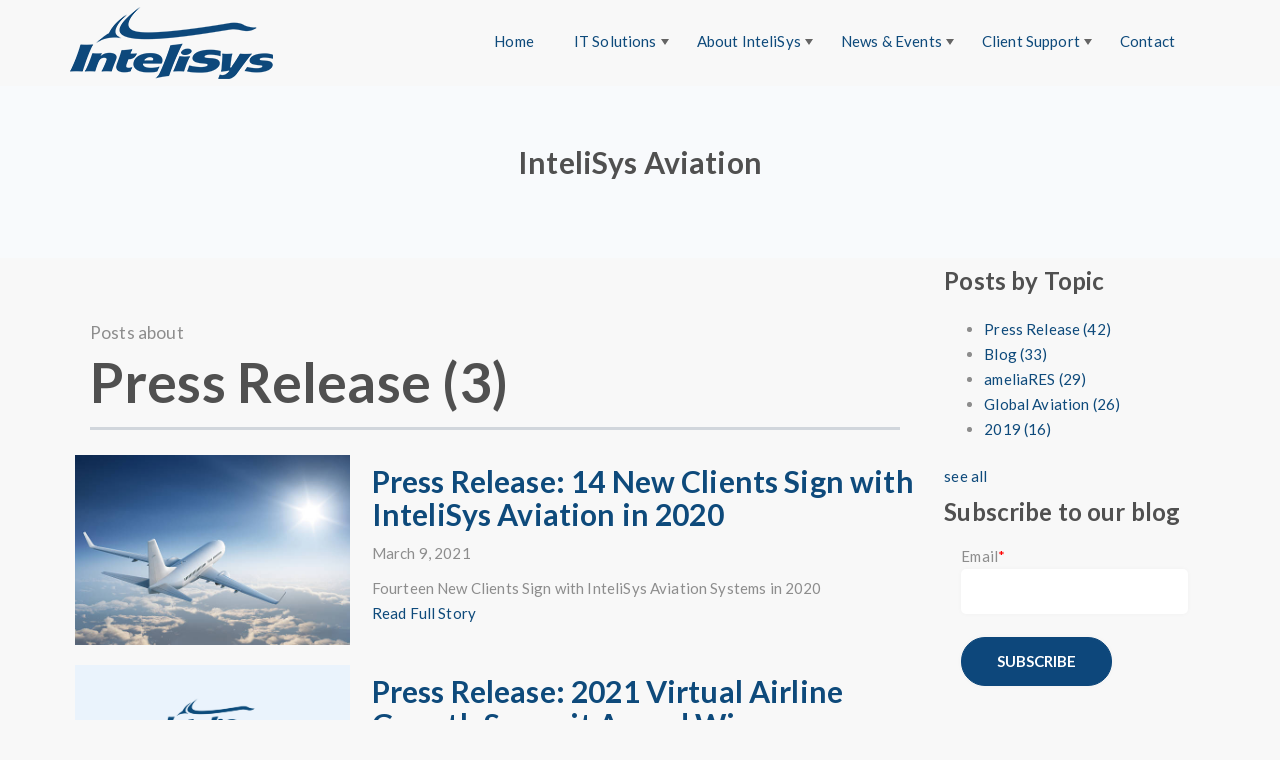

--- FILE ---
content_type: text/html; charset=UTF-8
request_url: https://blog.intelisysaviation.com/topic/press-release/page/3
body_size: 8025
content:
<!doctype html><html lang="en-us"><head>
    <meta charset="utf-8">
    <title>InteliSys Aviation News &amp; Highlights | Press Release (3)</title>
    <link rel="shortcut icon" href="https://blog.intelisysaviation.com/hubfs/amelia%20favicon%20-%20white%20circular%20background%20-%20196x196.png">
    <meta name="description" content="Press Release |  (3)">
    
    
    
    
    
    
    
    <meta name="viewport" content="width=device-width, initial-scale=1">

    <script src="/hs/hsstatic/jquery-libs/static-1.1/jquery/jquery-1.7.1.js"></script>
<script>hsjQuery = window['jQuery'];</script>
    <meta property="og:description" content="Press Release |  (3)">
    <meta property="og:title" content="InteliSys Aviation News &amp; Highlights | Press Release (3)">
    <meta name="twitter:description" content="Press Release |  (3)">
    <meta name="twitter:title" content="InteliSys Aviation News &amp; Highlights | Press Release (3)">

    

    
    <style>
a.cta_button{-moz-box-sizing:content-box !important;-webkit-box-sizing:content-box !important;box-sizing:content-box !important;vertical-align:middle}.hs-breadcrumb-menu{list-style-type:none;margin:0px 0px 0px 0px;padding:0px 0px 0px 0px}.hs-breadcrumb-menu-item{float:left;padding:10px 0px 10px 10px}.hs-breadcrumb-menu-divider:before{content:'›';padding-left:10px}.hs-featured-image-link{border:0}.hs-featured-image{float:right;margin:0 0 20px 20px;max-width:50%}@media (max-width: 568px){.hs-featured-image{float:none;margin:0;width:100%;max-width:100%}}.hs-screen-reader-text{clip:rect(1px, 1px, 1px, 1px);height:1px;overflow:hidden;position:absolute !important;width:1px}
</style>

<link rel="stylesheet" href="https://blog.intelisysaviation.com/hubfs/hub_generated/template_assets/1/27845747437/1740631051647/template_layout.min.css">
<link rel="stylesheet" href="https://blog.intelisysaviation.com/hubfs/hub_generated/template_assets/1/27845621363/1740631058811/template_main.min.css">
<link rel="stylesheet" href="https://fonts.googleapis.com/css?family=Merriweather:400,700|Lato:400,700&amp;display=swap">
<link rel="stylesheet" href="https://blog.intelisysaviation.com/hubfs/hub_generated/template_assets/1/27845730070/1740631059211/template_theme-overrides.min.css">
<link rel="stylesheet" href="https://blog.intelisysaviation.com/hubfs/hub_generated/module_assets/1/27847241893/1740901413069/module_menu-section.min.css">
<link rel="stylesheet" href="/hs/hsstatic/AsyncSupport/static-1.501/sass/rss_post_listing.css">
<style>
  @font-face {
    font-family: "Lato";
    font-weight: 400;
    font-style: normal;
    font-display: swap;
    src: url("/_hcms/googlefonts/Lato/regular.woff2") format("woff2"), url("/_hcms/googlefonts/Lato/regular.woff") format("woff");
  }
  @font-face {
    font-family: "Lato";
    font-weight: 700;
    font-style: normal;
    font-display: swap;
    src: url("/_hcms/googlefonts/Lato/700.woff2") format("woff2"), url("/_hcms/googlefonts/Lato/700.woff") format("woff");
  }
</style>

    

    
<!--  Added by GoogleAnalytics integration -->
<script>
var _hsp = window._hsp = window._hsp || [];
_hsp.push(['addPrivacyConsentListener', function(consent) { if (consent.allowed || (consent.categories && consent.categories.analytics)) {
  (function(i,s,o,g,r,a,m){i['GoogleAnalyticsObject']=r;i[r]=i[r]||function(){
  (i[r].q=i[r].q||[]).push(arguments)},i[r].l=1*new Date();a=s.createElement(o),
  m=s.getElementsByTagName(o)[0];a.async=1;a.src=g;m.parentNode.insertBefore(a,m)
})(window,document,'script','//www.google-analytics.com/analytics.js','ga');
  ga('create','UA-9548093-1','auto');
  ga('send','pageview');
}}]);
</script>

<!-- /Added by GoogleAnalytics integration -->




<meta property="og:type" content="blog">
<meta name="twitter:card" content="summary">
<meta name="twitter:domain" content="blog.intelisysaviation.com">
<link rel="alternate" type="application/rss+xml" href="https://blog.intelisysaviation.com/rss.xml">
<script src="//platform.linkedin.com/in.js" type="text/javascript">
    lang: en_US
</script>

<meta http-equiv="content-language" content="en-us">




<link rel="prev" href="https://blog.intelisysaviation.com/topic/press-release/page/2">
<link rel="next" href="https://blog.intelisysaviation.com/topic/press-release/page/4">
  <meta name="generator" content="HubSpot"></head>
  <body>
    <div class="body-wrapper   hs-blog-id-4508274214 hs-blog-listing">
      
        <div data-global-resource-path="Intellisys_March2020_Theme/templates/partials/header.html"><header class="header">
  <div class="header_group">
  <div class="header__container">

    <div class="header__logo">
      <button type="button" class="navbar-toggle nav_toggle">
        <span class="icon-bar"></span>
        <span class="icon-bar"></span>
        <span class="icon-bar"></span>
      </button>
      <div id="hs_cos_wrapper_header_logo" class="hs_cos_wrapper hs_cos_wrapper_widget hs_cos_wrapper_type_module widget-type-logo" style="" data-hs-cos-general-type="widget" data-hs-cos-type="module">
  






















  
  <span id="hs_cos_wrapper_header_logo_hs_logo_widget" class="hs_cos_wrapper hs_cos_wrapper_widget hs_cos_wrapper_type_logo" style="" data-hs-cos-general-type="widget" data-hs-cos-type="logo"><a href="https://intelisysaviation.com/" id="hs-link-header_logo_hs_logo_widget" style="border-width:0px;border:0px;"><img src="https://blog.intelisysaviation.com/hs-fs/hubfs/Intellisys_March2020/image/logo.png?width=203&amp;height=72&amp;name=logo.png" class="hs-image-widget " height="72" style="height: auto;width:203px;border-width:0px;border:0px;" width="203" alt="InteliSys Aviation" title="InteliSys Aviation" srcset="https://blog.intelisysaviation.com/hs-fs/hubfs/Intellisys_March2020/image/logo.png?width=102&amp;height=36&amp;name=logo.png 102w, https://blog.intelisysaviation.com/hs-fs/hubfs/Intellisys_March2020/image/logo.png?width=203&amp;height=72&amp;name=logo.png 203w, https://blog.intelisysaviation.com/hs-fs/hubfs/Intellisys_March2020/image/logo.png?width=305&amp;height=108&amp;name=logo.png 305w, https://blog.intelisysaviation.com/hs-fs/hubfs/Intellisys_March2020/image/logo.png?width=406&amp;height=144&amp;name=logo.png 406w, https://blog.intelisysaviation.com/hs-fs/hubfs/Intellisys_March2020/image/logo.png?width=508&amp;height=180&amp;name=logo.png 508w, https://blog.intelisysaviation.com/hs-fs/hubfs/Intellisys_March2020/image/logo.png?width=609&amp;height=216&amp;name=logo.png 609w" sizes="(max-width: 203px) 100vw, 203px"></a></span>
</div>
    </div>

    <div class="header__column">
      <div class="header__menu">
        <!-- <div class="header--toggle header__navigation--toggle"></div> -->
        
        <!-- <div class="header__close--toggle"></div> -->
        <div class="custom-menu-primary">
          <div id="hs_cos_wrapper_navigation-primary" class="hs_cos_wrapper hs_cos_wrapper_widget hs_cos_wrapper_type_module" style="" data-hs-cos-general-type="widget" data-hs-cos-type="module">



 






<nav aria-label="Main menu" class="navigation-primary">
  

  

  <ul class="submenu level-1" aria-hidden="false">
    <div class="triangle-container level-1"><div class="triangle level-1"></div></div>
    
      
<li class="no-submenu menu-item">
  <a class="menu-link" href="https://www.intelisysaviation.com/">Home</a>

  
</li>

    
      
<li class="has-submenu menu-item">
  <a class="menu-link" href="https://www.intelisysaviation.com/products/">IT Solutions</a>

  
  <input type="checkbox" id="IT Solutions" class="submenu-toggle">
  <label class="menu-arrow" for="IT Solutions">
    <span class="menu-arrow-bg"></span>
  </label>
  

  

  <ul class="submenu level-2" aria-hidden="true">
    <div class="triangle-container level-2"><div class="triangle level-2"></div></div>
    
      
<li class="no-submenu menu-item">
  <a class="menu-link" href="https://intelisysaviation.com/ameliares/">ameliaRES Passenger Reservation System</a>

  
</li>

    
      
<li class="no-submenu menu-item">
  <a class="menu-link" href="https://intelisysaviation.com/amelia-cargo/">ameliaCARGO Cargo Management System</a>

  
</li>

    
  </ul>

  
</li>

    
      
<li class="has-submenu menu-item">
  <a class="menu-link" href="https://intelisysaviation.com/who-we-are/">About InteliSys</a>

  
  <input type="checkbox" id="About InteliSys" class="submenu-toggle">
  <label class="menu-arrow" for="About InteliSys">
    <span class="menu-arrow-bg"></span>
  </label>
  

  

  <ul class="submenu level-2" aria-hidden="true">
    <div class="triangle-container level-2"><div class="triangle level-2"></div></div>
    
      
<li class="no-submenu menu-item">
  <a class="menu-link" href="https://intelisysaviation.com/who-we-are/">Who We Are</a>

  
</li>

    
      
<li class="no-submenu menu-item">
  <a class="menu-link" href="https://intelisysaviation.com/our-airline-partners/">Our Airline Partners</a>

  
</li>

    
      
<li class="no-submenu menu-item">
  <a class="menu-link" href="https://intelisysaviation.com/our-team/">Our Team</a>

  
</li>

    
      
<li class="no-submenu menu-item">
  <a class="menu-link" href="https://intelisysaviation.com/career/">Careers</a>

  
</li>

    
  </ul>

  
</li>

    
      
<li class="has-submenu menu-item">
  <a class="menu-link" href="https://blog.intelisysaviation.com/topic/press-release">News &amp; Events</a>

  
  <input type="checkbox" id="News &amp; Events" class="submenu-toggle">
  <label class="menu-arrow" for="News &amp; Events">
    <span class="menu-arrow-bg"></span>
  </label>
  

  

  <ul class="submenu level-2" aria-hidden="true">
    <div class="triangle-container level-2"><div class="triangle level-2"></div></div>
    
      
<li class="no-submenu menu-item">
  <a class="menu-link" href="https://blog.intelisysaviation.com/topic/press-release">Press Releases</a>

  
</li>

    
      
<li class="no-submenu menu-item">
  <a class="menu-link" href="https://blog.intelisysaviation.com/">Blogs</a>

  
</li>

    
  </ul>

  
</li>

    
      
<li class="has-submenu menu-item">
  <a class="menu-link" href="https://portal.intelisys.ca/my.policy">Client Support</a>

  
  <input type="checkbox" id="Client Support" class="submenu-toggle">
  <label class="menu-arrow" for="Client Support">
    <span class="menu-arrow-bg"></span>
  </label>
  

  

  <ul class="submenu level-2" aria-hidden="true">
    <div class="triangle-container level-2"><div class="triangle level-2"></div></div>
    
      
<li class="no-submenu menu-item">
  <a class="menu-link" href="https://portal.intelisys.ca/my.policy">Client Portal</a>

  
</li>

    
      
<li class="no-submenu menu-item">
  <a class="menu-link" href="https://portal.intelisys.ca/">amelia Login</a>

  
</li>

    
  </ul>

  
</li>

    
      
<li class="no-submenu menu-item">
  <a class="menu-link" href="https://intelisysaviation.com/contact-us/">Contact</a>

  
</li>

    
  </ul>

</nav></div>
        </div>
      </div>
    </div>

  </div>
</div>
</header></div>
      

      

<div class="blog-header">
  <div class="blog-header__inner">
    <h1 class="blog-header__title">InteliSys Aviation</h1>
    <h4 class="blog-header__subtitle"></h4>
  </div>
</div>

<div class="content-wrapper container-fluid">
  <div class="row-fluid">
  <div class="blog-index span9">
    
    <div class="blog-index__tag-header">
      <div class="blog-index__tag-subtitle">Posts about</div>
      <h1 class="blog-index__tag-heading">Press Release (3)</h1>
    </div>
    
    
          <div class="post-item" id="pressrelease:14newclientssignwithintelisysaviationin2020">
            
            <div class="page-center clearfix">
              <div class="featured-image-wrapper span4">
                <img class="featured-image" src="https://blog.intelisysaviation.com/hubfs/istockphoto-513702887-612x612.jpg" style="width: 300px; height: auto;">
              </div>
              <div class="post-description span8">
              <h2><a href="https://blog.intelisysaviation.com/14-new-clients">Press Release: 14 New Clients Sign with InteliSys Aviation in 2020</a></h2>
              <p class="date"><span>March 9, 2021</span></p>
              <div class="post-bdy-content clearfix">
                Fourteen New Clients Sign with InteliSys Aviation Systems in 2020
                <div class="read-more">
                  <a href="https://blog.intelisysaviation.com/14-new-clients">Read Full Story</a>
                </div>
                </div>
              </div>
            </div>

            
          </div>
          
          <div class="post-item" id="pressrelease:2021virtualairlinegrowthsummitawardwinnersannounced">
            
            <div class="page-center clearfix">
              <div class="featured-image-wrapper span4">
                <img class="featured-image" src="https://blog.intelisysaviation.com/hubfs/Award-winners-NL-Cover-02.jpg" style="width: 300px; height: auto;">
              </div>
              <div class="post-description span8">
              <h2><a href="https://blog.intelisysaviation.com/2021-airline-growth-summit-award-winners-announced">Press Release: 2021 Virtual Airline Growth Summit Award Winners Announced</a></h2>
              <p class="date"><span>March 1, 2021</span></p>
              <div class="post-bdy-content clearfix">
                Saint John, NB —1 March 2021 — It is with great pleasure that InteliSys Aviation announces the winners of the 2021 Virtual Airline Growth Summit..
                <div class="read-more">
                  <a href="https://blog.intelisysaviation.com/2021-airline-growth-summit-award-winners-announced">Read Full Story</a>
                </div>
                </div>
              </div>
            </div>

            
          </div>
          
          <div class="post-item" id="pressrelease:cronosairlinesjoinstheameliafamily">
            
            <div class="page-center clearfix">
              <div class="featured-image-wrapper span4">
                <img class="featured-image" src="https://blog.intelisysaviation.com/hubfs/Cronos%20air%20release-cover.jpg" style="width: 300px; height: auto;">
              </div>
              <div class="post-description span8">
              <h2><a href="https://blog.intelisysaviation.com/cronos-airlines-joins-the-amelia-family">Press Release: Cronos Airlines Joins the amelia Family</a></h2>
              <p class="date"><span>August 25, 2020</span></p>
              <div class="post-bdy-content clearfix">
                The Equatorial guinean regional passenger and cargo carrier airline, Cronos Airlines, has signed a multi-year agreement with InteliSys Aviation for..
                <div class="read-more">
                  <a href="https://blog.intelisysaviation.com/cronos-airlines-joins-the-amelia-family">Read Full Story</a>
                </div>
                </div>
              </div>
            </div>

            
          </div>
          
          <div class="post-item" id="pressrelease:airinuitjoinstheameliafamily">
            
            <div class="page-center clearfix">
              <div class="featured-image-wrapper span4">
                <img class="featured-image" src="https://blog.intelisysaviation.com/hubfs/lao%20press%20release%20cover-01-1.jpg" style="width: 300px; height: auto;">
              </div>
              <div class="post-description span8">
              <h2><a href="https://blog.intelisysaviation.com/air-inuit">Press Release: Air Inuit Joins the amelia Family</a></h2>
              <p class="date"><span>June 25, 2020</span></p>
              <div class="post-bdy-content clearfix">
                
                <div class="read-more">
                  <a href="https://blog.intelisysaviation.com/air-inuit">Read Full Story</a>
                </div>
                </div>
              </div>
            </div>

            
          </div>
          
          <div class="post-item" id="pressrelease:intelisysaviationestablisheshost-to-hostconnectionwithtravelport">
            
            <div class="page-center clearfix">
              <div class="featured-image-wrapper span4">
                <img class="featured-image" src="https://blog.intelisysaviation.com/hubfs/HTH%20Press%20release%20cover.jpg" style="width: 300px; height: auto;">
              </div>
              <div class="post-description span8">
              <h2><a href="https://blog.intelisysaviation.com/intelisys-aviation-establishes-host-to-host-connection-with-travelport">Press Release: InteliSys Aviation Establishes Host-to-Host Connection with Travelport</a></h2>
              <p class="date"><span>February 25, 2020</span></p>
              <div class="post-bdy-content clearfix">
                
                <div class="read-more">
                  <a href="https://blog.intelisysaviation.com/intelisys-aviation-establishes-host-to-host-connection-with-travelport">Read Full Story</a>
                </div>
                </div>
              </div>
            </div>

            
          </div>
          
          <div class="post-item" id="pressrelease:airsaint-pierrejoinstheameliafamily">
            
            <div class="page-center clearfix">
              <div class="featured-image-wrapper span4">
                <img class="featured-image" src="https://blog.intelisysaviation.com/hubfs/st%20pierre.jpg" style="width: 300px; height: auto;">
              </div>
              <div class="post-description span8">
              <h2><a href="https://blog.intelisysaviation.com/air-saint-pierre-joins-the-amelia-family">Press Release: Air Saint-Pierre Joins the amelia Family</a></h2>
              <p class="date"><span>February 19, 2020</span></p>
              <div class="post-bdy-content clearfix">
                Air Saint-Pierre signs a multi-year agreement for the InteliSys ameliaRES PSS.
                <div class="read-more">
                  <a href="https://blog.intelisysaviation.com/air-saint-pierre-joins-the-amelia-family">Read Full Story</a>
                </div>
                </div>
              </div>
            </div>

            
          </div>
          
          <div class="post-item" id="intelisysnamedleadinginnovatorinairlinepassengerreservationsoftware">
            
            <div class="page-center clearfix">
              <div class="featured-image-wrapper span4">
                <img class="featured-image" src="https://blog.intelisysaviation.com/hubfs/InteliSys%20Most%20Innovative%20PSS.jpg" style="width: 300px; height: auto;">
              </div>
              <div class="post-description span8">
              <h2><a href="https://blog.intelisysaviation.com/intelisys-named-leading-innovator-in-airline-passenger-reservation-software">InteliSys Named Leading Innovator in Airline Passenger Reservation Software</a></h2>
              <p class="date"><span>January 27, 2020</span></p>
              <div class="post-bdy-content clearfix">
                
                <div class="read-more">
                  <a href="https://blog.intelisysaviation.com/intelisys-named-leading-innovator-in-airline-passenger-reservation-software">Read Full Story</a>
                </div>
                </div>
              </div>
            </div>

            
          </div>
          
          <div class="post-item" id="pressrelease:2019airlinegrowthsummitawardwinnersannounced">
            
            <div class="page-center clearfix">
              <div class="featured-image-wrapper span4">
                <img class="featured-image" src="https://blog.intelisysaviation.com/hubfs/AGS%202019%20-%20Jock%20English%20Memorial%20Award%20-%20Pacific%20Coastal%20Airlines%20(JPG).jpg" style="width: 300px; height: auto;">
              </div>
              <div class="post-description span8">
              <h2><a href="https://blog.intelisysaviation.com/2019-airline-growth-summit-award-winners-announced">Press Release: 2019 Airline Growth Summit Award Winners Announced</a></h2>
              <p class="date"><span>October 24, 2019</span></p>
              <div class="post-bdy-content clearfix">
                Montreal, Quebec —24 October 2019 — It’s with great pleasure that InteliSys Aviation announces the winners of the 2019 Airline Growth Summit Awards,..
                <div class="read-more">
                  <a href="https://blog.intelisysaviation.com/2019-airline-growth-summit-award-winners-announced">Read Full Story</a>
                </div>
                </div>
              </div>
            </div>

            
          </div>
          
          <div class="post-item" id="pressrelease:sksairwayssignswithintelisysaviation">
            
            <div class="page-center clearfix">
              <div class="featured-image-wrapper span4">
                <img class="featured-image" src="https://blog.intelisysaviation.com/hubfs/InteliSys%20%26%20SKS%20Airways%20%5B1%2c600%20x%20900%5D.jpg" style="width: 300px; height: auto;">
              </div>
              <div class="post-description span8">
              <h2><a href="https://blog.intelisysaviation.com/press-release-sks-airways-signs-with-intelisys-aviation">Press Release: SKS Airways Signs with InteliSys Aviation</a></h2>
              <p class="date"><span>August 2, 2019</span></p>
              <div class="post-bdy-content clearfix">
                
                <div class="read-more">
                  <a href="https://blog.intelisysaviation.com/press-release-sks-airways-signs-with-intelisys-aviation">Read Full Story</a>
                </div>
                </div>
              </div>
            </div>

            
          </div>
          
          <div class="post-item" id="pressrelease:intelisysaviationwinsglobaldiversificationawardatthe2019nbexportawards">
            
            <div class="page-center clearfix">
              <div class="featured-image-wrapper span4">
                <img class="featured-image" src="https://blog.intelisysaviation.com/hubfs/2019%20NB%20Export%20Awards%20-%20Team%20Photo%20%5B600%20x%20338%5D.jpg" style="width: 300px; height: auto;">
              </div>
              <div class="post-description span8">
              <h2><a href="https://blog.intelisysaviation.com/press-release-intelisys-aviation-wins-global-diversification-award-at-the-2019-nb-export-awards">Press Release: InteliSys Aviation Wins Global Diversification Award at the 2019 NB Export Awards</a></h2>
              <p class="date"><span>June 18, 2019</span></p>
              <div class="post-bdy-content clearfix">
                Saint John, NB - 18 June 2019 - On June 13 at the 53rd New Brunswick Export Awards Gala, InteliSys Aviation received the Global Diversification..
                <div class="read-more">
                  <a href="https://blog.intelisysaviation.com/press-release-intelisys-aviation-wins-global-diversification-award-at-the-2019-nb-export-awards">Read Full Story</a>
                </div>
                </div>
              </div>
            </div>

            
          </div>
          
          <div class="post-item" id="pressrelease:ericswendsenjoinstheintelisysaviationteam">
            
            <div class="page-center clearfix">
              <div class="featured-image-wrapper span4">
                <img class="featured-image" src="https://blog.intelisysaviation.com/hubfs/Eric.png" style="width: 300px; height: auto;">
              </div>
              <div class="post-description span8">
              <h2><a href="https://blog.intelisysaviation.com/press-release-eric-swendsen-joins-the-intelisys-aviation-team">Press Release: Eric Swendsen Joins the InteliSys Aviation Team</a></h2>
              <p class="date"><span>June 11, 2019</span></p>
              <div class="post-bdy-content clearfix">
                Saint John, NB – 11 June 2019 – InteliSys Aviation is excited to announce the addition of Eric Swendsen to its growing global Sales Team as the..
                <div class="read-more">
                  <a href="https://blog.intelisysaviation.com/press-release-eric-swendsen-joins-the-intelisys-aviation-team">Read Full Story</a>
                </div>
                </div>
              </div>
            </div>

            
          </div>
          
          <div class="post-item" id="pressrelease:intelisysaviationannouncesairlinegrowthsummit2019dates&amp;location">
            
            <div class="page-center clearfix">
              <div class="featured-image-wrapper span4">
                <img class="featured-image" src="https://blog.intelisysaviation.com/hubfs/Untitled2.png" style="width: 300px; height: auto;">
              </div>
              <div class="post-description span8">
              <h2><a href="https://blog.intelisysaviation.com/press-release-intelisys-aviation-announces-airline-growth-summit-2019-dates-location">Press Release: InteliSys Aviation Announces Airline Growth Summit 2019 Dates &amp; Location</a></h2>
              <p class="date"><span>June 4, 2019</span></p>
              <div class="post-bdy-content clearfix">
                Saint John, NB - 04 June 2019 - InteliSys Aviation has announced that its annual user conference, the Airline Growth Summit, will be held from..
                <div class="read-more">
                  <a href="https://blog.intelisysaviation.com/press-release-intelisys-aviation-announces-airline-growth-summit-2019-dates-location">Read Full Story</a>
                </div>
                </div>
              </div>
            </div>

            
          </div>
          
  </div>
  <div class="blog-sidebar span3">
    <div class="blog-sidebar-topic-filter">
      <div id="hs_cos_wrapper_post_filter" class="hs_cos_wrapper hs_cos_wrapper_widget hs_cos_wrapper_type_module widget-type-post_filter" style="" data-hs-cos-general-type="widget" data-hs-cos-type="module">


  



  




<span id="hs_cos_wrapper_post_filter_" class="hs_cos_wrapper hs_cos_wrapper_widget hs_cos_wrapper_type_post_filter" style="" data-hs-cos-general-type="widget" data-hs-cos-type="post_filter"><div class="block">
  <h3>Posts by Topic</h3>
  <div class="widget-module">
    <ul>
      
        <li>
          <a href="https://blog.intelisysaviation.com/topic/press-release">Press Release <span class="filter-link-count" dir="ltr">(42)</span></a>
        </li>
      
        <li>
          <a href="https://blog.intelisysaviation.com/topic/blog">Blog <span class="filter-link-count" dir="ltr">(33)</span></a>
        </li>
      
        <li>
          <a href="https://blog.intelisysaviation.com/topic/ameliares">ameliaRES <span class="filter-link-count" dir="ltr">(29)</span></a>
        </li>
      
        <li>
          <a href="https://blog.intelisysaviation.com/topic/global-aviation">Global Aviation <span class="filter-link-count" dir="ltr">(26)</span></a>
        </li>
      
        <li>
          <a href="https://blog.intelisysaviation.com/topic/2019">2019 <span class="filter-link-count" dir="ltr">(16)</span></a>
        </li>
      
        <li style="display:none;">
          <a href="https://blog.intelisysaviation.com/topic/2018">2018 <span class="filter-link-count" dir="ltr">(15)</span></a>
        </li>
      
        <li style="display:none;">
          <a href="https://blog.intelisysaviation.com/topic/blog-article">Blog Article <span class="filter-link-count" dir="ltr">(15)</span></a>
        </li>
      
        <li style="display:none;">
          <a href="https://blog.intelisysaviation.com/topic/2017">"2017" <span class="filter-link-count" dir="ltr">(14)</span></a>
        </li>
      
        <li style="display:none;">
          <a href="https://blog.intelisysaviation.com/topic/2020">2020 <span class="filter-link-count" dir="ltr">(12)</span></a>
        </li>
      
        <li style="display:none;">
          <a href="https://blog.intelisysaviation.com/topic/airline-growth-summit">Airline Growth Summit <span class="filter-link-count" dir="ltr">(10)</span></a>
        </li>
      
        <li style="display:none;">
          <a href="https://blog.intelisysaviation.com/topic/2016">2016 <span class="filter-link-count" dir="ltr">(9)</span></a>
        </li>
      
        <li style="display:none;">
          <a href="https://blog.intelisysaviation.com/topic/aviation-technology">Aviation technology <span class="filter-link-count" dir="ltr">(8)</span></a>
        </li>
      
        <li style="display:none;">
          <a href="https://blog.intelisysaviation.com/topic/awards">Awards <span class="filter-link-count" dir="ltr">(7)</span></a>
        </li>
      
        <li style="display:none;">
          <a href="https://blog.intelisysaviation.com/topic/press-releases">press releases <span class="filter-link-count" dir="ltr">(7)</span></a>
        </li>
      
        <li style="display:none;">
          <a href="https://blog.intelisysaviation.com/topic/2024">2024 <span class="filter-link-count" dir="ltr">(6)</span></a>
        </li>
      
        <li style="display:none;">
          <a href="https://blog.intelisysaviation.com/topic/ameliacargo">ameliaCARGO <span class="filter-link-count" dir="ltr">(6)</span></a>
        </li>
      
        <li style="display:none;">
          <a href="https://blog.intelisysaviation.com/topic/company-news">Company News <span class="filter-link-count" dir="ltr">(5)</span></a>
        </li>
      
        <li style="display:none;">
          <a href="https://blog.intelisysaviation.com/topic/2014">2014 <span class="filter-link-count" dir="ltr">(4)</span></a>
        </li>
      
        <li style="display:none;">
          <a href="https://blog.intelisysaviation.com/topic/2023">2023 <span class="filter-link-count" dir="ltr">(4)</span></a>
        </li>
      
        <li style="display:none;">
          <a href="https://blog.intelisysaviation.com/topic/clients">Clients <span class="filter-link-count" dir="ltr">(4)</span></a>
        </li>
      
        <li style="display:none;">
          <a href="https://blog.intelisysaviation.com/topic/flights">Flights <span class="filter-link-count" dir="ltr">(4)</span></a>
        </li>
      
        <li style="display:none;">
          <a href="https://blog.intelisysaviation.com/topic/travel">travel <span class="filter-link-count" dir="ltr">(4)</span></a>
        </li>
      
        <li style="display:none;">
          <a href="https://blog.intelisysaviation.com/topic/2022">2022 <span class="filter-link-count" dir="ltr">(3)</span></a>
        </li>
      
        <li style="display:none;">
          <a href="https://blog.intelisysaviation.com/topic/update">Update <span class="filter-link-count" dir="ltr">(3)</span></a>
        </li>
      
        <li style="display:none;">
          <a href="https://blog.intelisysaviation.com/topic/2013">2013 <span class="filter-link-count" dir="ltr">(2)</span></a>
        </li>
      
        <li style="display:none;">
          <a href="https://blog.intelisysaviation.com/topic/2015">2015 <span class="filter-link-count" dir="ltr">(2)</span></a>
        </li>
      
        <li style="display:none;">
          <a href="https://blog.intelisysaviation.com/topic/covid-19">COVID-19 <span class="filter-link-count" dir="ltr">(2)</span></a>
        </li>
      
        <li style="display:none;">
          <a href="https://blog.intelisysaviation.com/topic/history">History <span class="filter-link-count" dir="ltr">(2)</span></a>
        </li>
      
        <li style="display:none;">
          <a href="https://blog.intelisysaviation.com/topic/new-features">New Features <span class="filter-link-count" dir="ltr">(2)</span></a>
        </li>
      
        <li style="display:none;">
          <a href="https://blog.intelisysaviation.com/topic/new-in-amelia">New in amelia <span class="filter-link-count" dir="ltr">(2)</span></a>
        </li>
      
        <li style="display:none;">
          <a href="https://blog.intelisysaviation.com/topic/2021">2021 <span class="filter-link-count" dir="ltr">(1)</span></a>
        </li>
      
        <li style="display:none;">
          <a href="https://blog.intelisysaviation.com/topic/2025">2025 <span class="filter-link-count" dir="ltr">(1)</span></a>
        </li>
      
        <li style="display:none;">
          <a href="https://blog.intelisysaviation.com/topic/asia-pacific">Asia-Pacific <span class="filter-link-count" dir="ltr">(1)</span></a>
        </li>
      
        <li style="display:none;">
          <a href="https://blog.intelisysaviation.com/topic/export">Export <span class="filter-link-count" dir="ltr">(1)</span></a>
        </li>
      
        <li style="display:none;">
          <a href="https://blog.intelisysaviation.com/topic/growing-presence">Growing Presence <span class="filter-link-count" dir="ltr">(1)</span></a>
        </li>
      
        <li style="display:none;">
          <a href="https://blog.intelisysaviation.com/topic/irops">IROPS <span class="filter-link-count" dir="ltr">(1)</span></a>
        </li>
      
        <li style="display:none;">
          <a href="https://blog.intelisysaviation.com/topic/insider">Insider <span class="filter-link-count" dir="ltr">(1)</span></a>
        </li>
      
        <li style="display:none;">
          <a href="https://blog.intelisysaviation.com/topic/podcast">Podcast <span class="filter-link-count" dir="ltr">(1)</span></a>
        </li>
      
        <li style="display:none;">
          <a href="https://blog.intelisysaviation.com/topic/grow">grow <span class="filter-link-count" dir="ltr">(1)</span></a>
        </li>
      
        <li style="display:none;">
          <a href="https://blog.intelisysaviation.com/topic/hth-connection">hth connection <span class="filter-link-count" dir="ltr">(1)</span></a>
        </li>
      
        <li style="display:none;">
          <a href="https://blog.intelisysaviation.com/topic/travelport">travelport <span class="filter-link-count" dir="ltr">(1)</span></a>
        </li>
      
    </ul>
    
      <a class="filter-expand-link" href="#">see all</a>
    
  </div>
</div>
</span></div>
    </div>
    <div class="blog-sidebar-subscribe">
        <div id="hs_cos_wrapper_blog_subscribe_form" class="hs_cos_wrapper hs_cos_wrapper_widget hs_cos_wrapper_type_module widget-type-blog_subscribe" style="" data-hs-cos-general-type="widget" data-hs-cos-type="module">


<span id="hs_cos_wrapper_blog_subscribe_form_blog_subscribe" class="hs_cos_wrapper hs_cos_wrapper_widget hs_cos_wrapper_type_blog_subscribe" style="" data-hs-cos-general-type="widget" data-hs-cos-type="blog_subscribe"><h3 id="hs_cos_wrapper_blog_subscribe_form_blog_subscribe_title" class="hs_cos_wrapper form-title" data-hs-cos-general-type="widget_field" data-hs-cos-type="text">Subscribe to our blog</h3>

<div id="hs_form_target_blog_subscribe_form_blog_subscribe_1969"></div>



</span></div>
    </div>
  </div>
  
    <div class="blog-pagination span12">
      
      
      

      <a class="blog-pagination__link blog-pagination__prev-link " href="https://blog.intelisysaviation.com/topic/press-release/page/2">
        <svg version="1.0" xmlns="http://www.w3.org/2000/svg" viewbox="0 0 320 512" width="13" aria-hidden="true"><g id="chevron-left1_layer"><path d="M34.52 239.03L228.87 44.69c9.37-9.37 24.57-9.37 33.94 0l22.67 22.67c9.36 9.36 9.37 24.52.04 33.9L131.49 256l154.02 154.75c9.34 9.38 9.32 24.54-.04 33.9l-22.67 22.67c-9.37 9.37-24.57 9.37-33.94 0L34.52 272.97c-9.37-9.37-9.37-24.57 0-33.94z" /></g></svg>
        Prev
      </a>
      
        
        
      
        
        
          <a class="blog-pagination__link blog-pagination__number-link " href="https://blog.intelisysaviation.com/topic/press-release/page/1">1</a>
        
      
        
        
          <a class="blog-pagination__link blog-pagination__number-link " href="https://blog.intelisysaviation.com/topic/press-release/page/2">2</a>
        
      
        
        
          <a class="blog-pagination__link blog-pagination__number-link blog-pagination__link--active" href="https://blog.intelisysaviation.com/topic/press-release/page/3">3</a>
        
      
        
        
          <a class="blog-pagination__link blog-pagination__number-link " href="https://blog.intelisysaviation.com/topic/press-release/page/4">4</a>
        
      
      <a class="blog-pagination__link blog-pagination__next-link " href="https://blog.intelisysaviation.com/topic/press-release/page/4">
        Next
        <svg version="1.0" xmlns="http://www.w3.org/2000/svg" viewbox="0 0 320 512" width="13" aria-hidden="true"><g id="chevron-right2_layer"><path d="M285.476 272.971L91.132 467.314c-9.373 9.373-24.569 9.373-33.941 0l-22.667-22.667c-9.357-9.357-9.375-24.522-.04-33.901L188.505 256 34.484 101.255c-9.335-9.379-9.317-24.544.04-33.901l22.667-22.667c9.373-9.373 24.569-9.373 33.941 0L285.475 239.03c9.373 9.372 9.373 24.568.001 33.941z" /></g></svg>
      </a>
    </div>
  
  </div>
</div>
<div class="blog-header__form">
 <div id="hs_cos_wrapper_blog_subscribe_form" class="hs_cos_wrapper hs_cos_wrapper_widget hs_cos_wrapper_type_module widget-type-blog_subscribe" style="" data-hs-cos-general-type="widget" data-hs-cos-type="module">


<span id="hs_cos_wrapper_blog_subscribe_form_blog_subscribe" class="hs_cos_wrapper hs_cos_wrapper_widget hs_cos_wrapper_type_blog_subscribe" style="" data-hs-cos-general-type="widget" data-hs-cos-type="blog_subscribe">
<div id="hs_form_target_blog_subscribe_form_blog_subscribe_1268"></div>



</span></div>
</div>


      
        <div data-global-resource-path="Intellisys_March2020_Theme/templates/partials/footer.html"><footer class="footer">

  <div class="upper-footer">
    <div class="footer__container">
      <div class="container-fluid">
        <div class="row-fluid">
          <div class="span7 upper-footer-left">
            <div id="hs_cos_wrapper_footer_top" class="hs_cos_wrapper hs_cos_wrapper_widget hs_cos_wrapper_type_module widget-type-rich_text" style="" data-hs-cos-general-type="widget" data-hs-cos-type="module"><span id="hs_cos_wrapper_footer_top_" class="hs_cos_wrapper hs_cos_wrapper_widget hs_cos_wrapper_type_rich_text" style="" data-hs-cos-general-type="widget" data-hs-cos-type="rich_text"><h3>Want to learn more about our software?</h3>
<h4>Contact us today</h4></span></div>
          </div>

          <div class="span5 upper-footer-right">
            <div class="btn-wrap">
              <span id="hs_cos_wrapper_my_cta" class="hs_cos_wrapper hs_cos_wrapper_widget hs_cos_wrapper_type_cta" style="" data-hs-cos-general-type="widget" data-hs-cos-type="cta"><!--HubSpot Call-to-Action Code --><span class="hs-cta-wrapper" id="hs-cta-wrapper-151aeba7-3df8-4381-a7b6-82e012d2e03c"><span class="hs-cta-node hs-cta-151aeba7-3df8-4381-a7b6-82e012d2e03c" id="hs-cta-151aeba7-3df8-4381-a7b6-82e012d2e03c"><!--[if lte IE 8]><div id="hs-cta-ie-element"></div><![endif]--><a href="https://cta-redirect.hubspot.com/cta/redirect/2214739/151aeba7-3df8-4381-a7b6-82e012d2e03c"><img class="hs-cta-img" id="hs-cta-img-151aeba7-3df8-4381-a7b6-82e012d2e03c" style="border-width:0px;" src="https://no-cache.hubspot.com/cta/default/2214739/151aeba7-3df8-4381-a7b6-82e012d2e03c.png" alt="Contact Us"></a></span><script charset="utf-8" src="/hs/cta/cta/current.js"></script><script type="text/javascript"> hbspt.cta._relativeUrls=true;hbspt.cta.load(2214739, '151aeba7-3df8-4381-a7b6-82e012d2e03c', {"useNewLoader":"true","region":"na1"}); </script></span><!-- end HubSpot Call-to-Action Code --></span>
            </div>

            <ul class="footer-social">
                <li><a href="https://www.facebook.com/InteliSysAviation" target="_blank"><i class="fa fa-facebook" aria-hidden="true"></i></a></li>
                <li><a href="https://twitter.com/InteliSysTweet" target="_blank"><i class="fa fa-twitter" aria-hidden="true"></i></a></li>
                <li><a href="https://www.linkedin.com/company/intelisys-aviation-systems/" target="_blank"><i class="fa fa-linkedin" aria-hidden="true"></i></a></li>
                <li><a href="https://www.instagram.com/intelisysaviation/" target="_blank"><i class="fa fa-instagram" aria-hidden="true"></i></a></li>
            </ul>            
          </div>
        </div>
      </div>
    </div>
  </div>  
  <div class="lower-footer">
    <div class="footer__container">
      <div class="container-fluid">
          <div class="row-fluid">
        <div class="span3 hs_foo_col_1">
          <div id="hs_cos_wrapper_footer_block1" class="hs_cos_wrapper hs_cos_wrapper_widget hs_cos_wrapper_type_module widget-type-rich_text" style="" data-hs-cos-general-type="widget" data-hs-cos-type="module"><span id="hs_cos_wrapper_footer_block1_" class="hs_cos_wrapper hs_cos_wrapper_widget hs_cos_wrapper_type_rich_text" style="" data-hs-cos-general-type="widget" data-hs-cos-type="rich_text"><h5>About Us</h5>
<p><span>InteliSys Aviation is an established leader in airline passenger reservation and cargo management solutions. <br>We put your airline first. With amelia, you don’t only get software, you get a partner and a team working for your airline’s growth.&nbsp;</span></p></span></div>
        </div>
        <div class="span3 hs_foo_col_2">
          <div id="hs_cos_wrapper_footer_block2" class="hs_cos_wrapper hs_cos_wrapper_widget hs_cos_wrapper_type_module widget-type-rich_text" style="" data-hs-cos-general-type="widget" data-hs-cos-type="module"><span id="hs_cos_wrapper_footer_block2_" class="hs_cos_wrapper hs_cos_wrapper_widget hs_cos_wrapper_type_rich_text" style="" data-hs-cos-general-type="widget" data-hs-cos-type="rich_text"><h5>Quick links</h5>
<ul class="menu-footer-menu">
<li><a href="http://developer.marketingplatform.ca/intellisys/">Home</a></li>
<li><a href="http://developer.marketingplatform.ca/intellisys/who-we-are/">Who We Are</a></li>
<li><a href="http://developer.marketingplatform.ca/intellisys/ameliares/">ameliaRES</a></li>
<li><a href="http://developer.marketingplatform.ca/intellisys/our-airline-partners/">Our Airlines</a></li>
<li><a href="http://developer.marketingplatform.ca/intellisys/contact-us/">Contact</a></li>
</ul></span></div>
        </div>
        <div class="span3 hs_foo_col_3">
          <div id="hs_cos_wrapper_footer_block3" class="hs_cos_wrapper hs_cos_wrapper_widget hs_cos_wrapper_type_module widget-type-rich_text" style="" data-hs-cos-general-type="widget" data-hs-cos-type="module"><span id="hs_cos_wrapper_footer_block3_" class="hs_cos_wrapper hs_cos_wrapper_widget hs_cos_wrapper_type_rich_text" style="" data-hs-cos-general-type="widget" data-hs-cos-type="rich_text"><h5>Recent Posts</h5>
<div id="hs_cos_wrapper_rss_listing" class="hs_cos_wrapper hs_cos_wrapper_widget hs_cos_wrapper_type_module widget-type-rss_listing" style="" data-hs-cos-general-type="widget" data-hs-cos-type="module">
<span id="hs_cos_wrapper_rss_listing_" class="hs_cos_wrapper hs_cos_wrapper_widget hs_cos_wrapper_type_rss_listing" style="" data-hs-cos-general-type="widget" data-hs-cos-type="rss_listing">
<h3></h3>
<div class="hs-rss-module feedreader_box hs-hash-1908222160"></div>
</span></div></span></div>
        </div>
        <div class="span3 hs_foo_col_4">
          <div id="hs_cos_wrapper_footer_block3" class="hs_cos_wrapper hs_cos_wrapper_widget hs_cos_wrapper_type_module widget-type-rich_text" style="" data-hs-cos-general-type="widget" data-hs-cos-type="module"><span id="hs_cos_wrapper_footer_block3_" class="hs_cos_wrapper hs_cos_wrapper_widget hs_cos_wrapper_type_rich_text" style="" data-hs-cos-general-type="widget" data-hs-cos-type="rich_text"><h5>Latest Projects</h5>
<ul>
<li><a href="#"><img src="https://blog.intelisysaviation.com/hubfs/Intellisys_March2020/image/footer-latest-projects-img1.jpg" alt="Latest Projects"><span><i class="fa fa-link" aria-hidden="true"></i></span></a></li>
<li><a href="#"><img src="https://blog.intelisysaviation.com/hubfs/Intellisys_March2020/image/footer-latest-projects-img2.jpg" alt="Latest Projects"><span><i class="fa fa-link" aria-hidden="true"></i></span></a></li>
<li><a href="#"><img src="https://blog.intelisysaviation.com/hubfs/Intellisys_March2020/image/footer-latest-projects-img3.jpg" alt="Latest Projects"><span><i class="fa fa-link" aria-hidden="true"></i></span></a></li>
<li><a href="#"><img src="https://blog.intelisysaviation.com/hubfs/Intellisys_March2020/image/footer-latest-projects-img4.jpg" alt="Latest Projects"><span><i class="fa fa-link" aria-hidden="true"></i></span></a></li>
<li><a href="#"><img src="https://blog.intelisysaviation.com/hubfs/Intellisys_March2020/image/footer-latest-projects-img5.jpg" alt="Latest Projects"><span><i class="fa fa-link" aria-hidden="true"></i></span></a></li>
<li><a href="#"><img src="https://blog.intelisysaviation.com/hubfs/Intellisys_March2020/image/footer-latest-projects-img6.jpg" alt="Latest Projects"><span><i class="fa fa-link" aria-hidden="true"></i></span></a></li>
</ul></span></div>
        </div>
        </div>
      </div>
    </div>
  </div>

  <div class="footer__copyright">
    <div id="hs_cos_wrapper_footer_copyright_text" class="hs_cos_wrapper hs_cos_wrapper_widget hs_cos_wrapper_type_module widget-type-text" style="" data-hs-cos-general-type="widget" data-hs-cos-type="module"><span id="hs_cos_wrapper_footer_copyright_text_" class="hs_cos_wrapper hs_cos_wrapper_widget hs_cos_wrapper_type_text" style="" data-hs-cos-general-type="widget" data-hs-cos-type="text">© Copyright 2026. All rights reserved.</span></div>
  </div>
</footer></div>
      
    </div>
    
<!-- HubSpot performance collection script -->
<script defer src="/hs/hsstatic/content-cwv-embed/static-1.1293/embed.js"></script>
<script src="https://blog.intelisysaviation.com/hubfs/hub_generated/template_assets/1/27845658046/1740631061702/template_main.min.js"></script>
<script>
var hsVars = hsVars || {}; hsVars['language'] = 'en-us';
</script>

<script src="/hs/hsstatic/cos-i18n/static-1.53/bundles/project.js"></script>
<script src="https://blog.intelisysaviation.com/hubfs/hub_generated/module_assets/1/27847241893/1740901413069/module_menu-section.min.js"></script>

    <!--[if lte IE 8]>
    <script charset="utf-8" src="https://js.hsforms.net/forms/v2-legacy.js"></script>
    <![endif]-->

<script data-hs-allowed="true" src="/_hcms/forms/v2.js"></script>

  <script data-hs-allowed="true">
      hbspt.forms.create({
          portalId: '2214739',
          formId: 'ad129cb8-d8f7-4006-a9b1-47b07fa85c77',
          formInstanceId: '1969',
          pageId: '4508274214',
          region: 'na1',
          
          pageName: 'InteliSys Aviation News &amp;amp; Highlights | Press Release (3)',
          
          contentType: 'listing-page',
          
          formsBaseUrl: '/_hcms/forms/',
          
          
          inlineMessage: "Thanks for subscribing!",
          
          css: '',
          target: '#hs_form_target_blog_subscribe_form_blog_subscribe_1969',
          
          formData: {
            cssClass: 'hs-form stacked'
          }
      });
  </script>


  <script data-hs-allowed="true">
      hbspt.forms.create({
          portalId: '2214739',
          formId: 'ad129cb8-d8f7-4006-a9b1-47b07fa85c77',
          formInstanceId: '1268',
          pageId: '4508274214',
          region: 'na1',
          
          pageName: 'InteliSys Aviation News &amp;amp; Highlights | Press Release (3)',
          
          contentType: 'listing-page',
          
          formsBaseUrl: '/_hcms/forms/',
          
          
          inlineMessage: "Thanks for subscribing!",
          
          css: '',
          target: '#hs_form_target_blog_subscribe_form_blog_subscribe_1268',
          
          formData: {
            cssClass: 'hs-form stacked'
          }
      });
  </script>

<script src="/hs/hsstatic/AsyncSupport/static-1.501/js/rss_listing_asset.js"></script>
<script>
  function hsOnReadyPopulateRssFeed_1908222160() {
    var options = {
      'id': "1908222160",
      'rss_hcms_url': "/_hcms/rss/feed?feedId=MjIxNDczOTo0NTA4Mjc0MjE0OjA%3D&limit=2&dateLanguage=ZW5fVVM%3D&dateFormat=c2hvcnQ%3D&zone=QW1lcmljYS9IYWxpZmF4&clickThrough=UmVhZCBtb3Jl&maxChars=200&property=link&property=title&property=featuredImage&property=featuredImageAltText&hs-expires=1801094400&hs-version=2&hs-signature=AJ2IBuGTMdMGyk8579N57DOeL80w16Q3lQ",
      'show_author': false,
      'show_date': false,
      'include_featured_image': true,
      'show_detail' : false,
      'attribution_text': "by ",
      'publish_date_text': "posted at",
      'item_title_tag' : "span",
      'click_through_text': "Read more",
      'limit_to_chars': 200,
    };
    window.hsPopulateRssFeed(options);
  }

  if (document.readyState === "complete" ||
      (document.readyState !== "loading" && !document.documentElement.doScroll)
  ) {
    hsOnReadyPopulateRssFeed_1908222160();
  } else {
    document.addEventListener("DOMContentLoaded", hsOnReadyPopulateRssFeed_1908222160);
  }

</script>


<!-- Start of HubSpot Analytics Code -->
<script type="text/javascript">
var _hsq = _hsq || [];
_hsq.push(["setContentType", "listing-page"]);
_hsq.push(["setCanonicalUrl", "https:\/\/blog.intelisysaviation.com\/topic\/press-release"]);
_hsq.push(["setPageId", "4508274214"]);
_hsq.push(["setContentMetadata", {
    "contentPageId": null,
    "legacyPageId": null,
    "contentFolderId": null,
    "contentGroupId": 4508274214,
    "abTestId": null,
    "languageVariantId": null,
    "languageCode": null,
    
    
}]);
</script>

<script type="text/javascript" id="hs-script-loader" async defer src="/hs/scriptloader/2214739.js"></script>
<!-- End of HubSpot Analytics Code -->


<script type="text/javascript">
var hsVars = {
    render_id: "fa95a4e1-858b-4a46-9b6b-d48b93916b19",
    ticks: 1769515700282,
    page_id: 0,
    
    content_group_id: 4508274214,
    portal_id: 2214739,
    app_hs_base_url: "https://app.hubspot.com",
    cp_hs_base_url: "https://cp.hubspot.com",
    language: "en-us",
    analytics_page_type: "listing-page",
    scp_content_type: "",
    
    analytics_page_id: "4508274214",
    category_id: 3,
    folder_id: 0,
    is_hubspot_user: false
}
</script>


<script defer src="/hs/hsstatic/HubspotToolsMenu/static-1.432/js/index.js"></script>

<!--UA-9548093-1-->

<div id="fb-root"></div>
  <script>(function(d, s, id) {
  var js, fjs = d.getElementsByTagName(s)[0];
  if (d.getElementById(id)) return;
  js = d.createElement(s); js.id = id;
  js.src = "//connect.facebook.net/en_US/sdk.js#xfbml=1&version=v3.0";
  fjs.parentNode.insertBefore(js, fjs);
 }(document, 'script', 'facebook-jssdk'));</script> <script>!function(d,s,id){var js,fjs=d.getElementsByTagName(s)[0];if(!d.getElementById(id)){js=d.createElement(s);js.id=id;js.src="https://platform.twitter.com/widgets.js";fjs.parentNode.insertBefore(js,fjs);}}(document,"script","twitter-wjs");</script>
 
  
</body></html>

--- FILE ---
content_type: text/css
request_url: https://blog.intelisysaviation.com/hubfs/hub_generated/template_assets/1/27845621363/1740631058811/template_main.min.css
body_size: 6695
content:
*,:after,:before{box-sizing:border-box}
/*! normalize.css v8.0.1 | MIT License | github.com/necolas/normalize.css */html{-webkit-text-size-adjust:100%}body{margin:0}main{display:block}h1{font-size:2em;margin:.67em 0}hr{box-sizing:content-box;height:0;overflow:visible}pre{font-family:monospace,monospace;font-size:1em}a{background-color:transparent}abbr[title]{border-bottom:none;text-decoration:underline;text-decoration:underline dotted}b,strong{font-weight:bolder}code,kbd,samp{font-family:monospace,monospace;font-size:1em}small{font-size:80%}img{border-style:none;max-width:100%}button,input,optgroup,select,textarea{font-family:inherit;font-size:100%;line-height:1.15;margin:0}button,input{overflow:visible}button,select{text-transform:none}[type=button],[type=reset],[type=submit],button{-webkit-appearance:button}[type=button]::-moz-focus-inner,[type=reset]::-moz-focus-inner,[type=submit]::-moz-focus-inner,button::-moz-focus-inner{border-style:none;padding:0}[type=button]:-moz-focusring,[type=reset]:-moz-focusring,[type=submit]:-moz-focusring,button:-moz-focusring{outline:1px dotted ButtonText}fieldset{padding:.35em .75em .625em}legend{box-sizing:border-box;color:inherit;display:table;max-width:100%;padding:0;white-space:normal}progress{vertical-align:baseline}textarea{overflow:auto}[type=checkbox],[type=radio]{box-sizing:border-box;padding:0}[type=number]::-webkit-inner-spin-button,[type=number]::-webkit-outer-spin-button{height:auto}[type=search]{-webkit-appearance:textfield;outline-offset:-2px}[type=search]::-webkit-search-decoration{-webkit-appearance:none}::-webkit-file-upload-button{-webkit-appearance:button;font:inherit}details{display:block}summary{display:list-item}[hidden],template{display:none}.dnd-section{padding:80px 20px}.banner-area .dnd-section{padding:0}.dnd-section>.row-fluid{max-width:1170px;margin-left:auto;margin-right:auto}.dnd-section .widget-type-cell{padding-left:20px;padding-right:20px}@media (max-width:767px){.dnd-section .widget-type-cell{padding-left:0;padding-right:0}}body,html{font-size:15px}body{color:#8d8d8d;line-height:1.7;background-color:#f8f8f8;letter-spacing:.01rem}body,p{font-family:Lato,serif}p{margin:0 0 10px}a{transition:All .6s!important}a,a:focus,a:hover{color:#557cbf;text-decoration:none}h1,h2,h3,h4,h5,h6{margin:10px 0;line-height:1.1;font-weight:700;font-family:Lato,serif;color:#505050;word-break:break-word;letter-spacing:.01rem}h1{font-size:60px}h2{font-size:40px}h3{font-size:30px}h4{font-weight:400;font-size:20px;line-height:28px;letter-spacing:0}h5{font-size:16px;margin:0 0 .625rem}h6{font-size:13px;text-transform:uppercase;margin:0 0 5px}strong{font-weight:700}code{vertical-align:bottom}ol,ul{margin-top:1.5rem;margin-bottom:1.5rem}.body-container ol,.body-container ul{margin:0 0 1.5rem}.body-container ol li,.body-container ul li{margin-bottom:8px;list-style-type:none}.body-container ol li{list-style-type:unset}.body-container ul{padding-left:0}.body-container ul li{margin-bottom:12px;list-style:none;padding-left:35px;position:relative}.body-container ul li:before{content:"\2022";font-size:1.5em;position:absolute;left:20px;line-height:1.3;color:#557cbf}ol ol,ol ul,ul ol,ul ul{margin-top:0;margin-bottom:0}blockquote{line-height:1.5rem;margin-top:1.5rem;margin-bottom:1.5rem;border-left:2px solid #a9a9a9;padding-left:15px}hr{color:#ccc;background-color:#ccc;height:1px;border:none}sub,sup{position:relative;font-size:75%;line-height:0;vertical-align:baseline}sup{top:-.5em}sub{bottom:-.25em}:focus{outline:auto;outline-color:green}.disable-focus-styles :focus{outline:none}@media (max-width:767px){html{font-size:11.25px}}@media (max-width:480px){html{font-size:9px}blockquote{margin:1rem}}form{max-width:500px;font-family:Lato,sans-serif;border:2px solid #494a52;padding:10px 15px}.hs-button{margin:15px 0;cursor:pointer;display:inline-block;font-weight:400;line-height:1.7;position:relative;text-align:center;background-color:#494a52;color:#fff;border-radius:30px;border:1px solid #ddd;font-size:15px;padding:12px 35px;text-decoration:none;font-weight:700;text-transform:uppercase;font-family:Lato,serif;box-shadow:0 0 5px rgba(0,0,0,.03);-webkit-transition:all .4s ease;-o-transition:all .4s ease;transition:all .4s ease;white-space:normal}.hs-button:focus,.hs-button:hover{background-color:#21222a;border-color:#21222a;color:#fff;letter-spacing:3px}.hs-button:active{background-color:#71727a;border-color:#71727a}.hs-form label{color:#8d8d8d;display:block;font-family:Lato,sans-serif;font-weight:400;font-size:15px;line-height:1.2;margin-bottom:4px}.hs-form .hs-error-msgs label{margin-top:.5rem;color:#f2545b}.hs-input,form input#hs-pwd-widget-password{display:block;width:100%;height:45px;padding:10px;font-size:15px;font-weight:400;line-height:22px;margin-bottom:8px;color:#8d8d8d;background-color:#fff;border:1px solid transparent;box-sizing:border-box;-webkit-border-radius:5px;-moz-border-radius:5px;-ms-border-radius:5px;border-radius:5px;box-shadow:0 0 5px rgba(0,0,0,.03);font-family:Lato,serif;line-height:1.7}.hs-input[type=checkbox],.hs-input[type=radio]{cursor:pointer;width:auto;height:auto;padding:0;margin:3px 5px 3px 0;line-height:normal;border:none}.hs-input[type=file]{background-color:#fff;padding:initial;border:initial;line-height:normal;box-shadow:none}.hs-input:-moz-placeholder{color:#bfbfbf}.hs-input::-webkit-input-placeholder{color:#bfbfbf}.hs-input input,.hs-input textarea{transition:border .2s linear}.hs-input:focus{outline:none;border-color:rgba(82,168,236,.8)}textarea.hs-input{height:auto}select[multiple].hs-input{height:inherit}fieldset.form-columns-1 .hs-input:not([type=radio]):not([type=checkbox]){width:100%!important}div.field.error .chzn-choices,div.field.error input,div.field.error textarea,input.hs-input.error,select.hs-input.error,textarea.hs-input.error{border-color:#c87872}div.field.error .chzn-choices:focus,div.field.error input:focus,div.field.error textarea:focus,input.hs-input.error:focus,select.hs-input.error:focus,textarea.hs-input.error:focus{border-color:#b9554d}.actions{padding:0}.inputs-list{margin:0 0 5px;width:100%;padding-left:0}.inputs-list>li{display:block;width:100%;padding:0}.inputs-list label{display:block;float:none;width:auto;padding:0;line-height:18px;text-align:left;white-space:normal;font-weight:400}.inputs-list:first-child{padding-top:6px}.inputs-list>li+li{padding-top:2px}.inputs-list label>input,.inputs-list label>span{vertical-align:middle}.hs-form ul.no-list.hs-error-msgs.inputs-list{margin:0}.hs-form ul.no-list.hs-error-msgs.inputs-list li{padding:0;margin:0}.hs-form ul.no-list.hs-error-msgs.inputs-list li:before{display:none}ul.no-list{list-style:none}.field{margin-bottom:5px}.hs-field-desc{color:#7c98b6;margin:0 0 6px;font-size:14px}.hs-form-required{color:red}.hs-richtext{margin-bottom:3px;line-height:1.2;font-size:15px;color:#8d8d8d}.hs-richtext hr{text-align:left;margin-left:0;width:91%}.grecaptcha-badge{margin:0 auto}.email-correction,.email-validation{padding-top:3px;font-size:12px}.email-correction a,.email-validation a{cursor:pointer}@media(max-width:767px){form{max-width:100%}}@media (max-width:400px),(min-device-width:320px) and (max-device-width:480px){.email-correction form .form-columns-2 .hs-form-field,.email-correction form .form-columns-3 .hs-form-field,.email-validation form .form-columns-2 .hs-form-field,.email-validation form .form-columns-3 .hs-form-field{float:none;width:100%}.email-correction form .form-columns-2 .hs-form-field .hs-input,.email-correction form .form-columns-3 .hs-form-field .hs-input,.email-validation form .form-columns-2 .hs-form-field .hs-input,.email-validation form .form-columns-3 .hs-form-field .hs-input{width:90%}.email-correction form .form-columns-2 .hs-form-field input[type=checkbox],.email-correction form .form-columns-2 .hs-form-field input[type=radio],.email-correction form .form-columns-3 .hs-form-field input[type=checkbox],.email-correction form .form-columns-3 .hs-form-field input[type=radio],.email-validation form .form-columns-2 .hs-form-field input[type=checkbox],.email-validation form .form-columns-2 .hs-form-field input[type=radio],.email-validation form .form-columns-3 .hs-form-field input[type=checkbox],.email-validation form .form-columns-3 .hs-form-field input[type=radio]{width:24px}}.hs-button,.hs-form-field input[type=date],.hs-form-field input[type=email],.hs-form-field input[type=number],.hs-form-field input[type=phone],.hs-form-field input[type=tel],.hs-form-field input[type=text],.hs-form-field textarea{-webkit-appearance:none;-moz-appearance:none}.hs-default-font-element,.hs-main-font-element{font-family:Lato,serif}.hs-menu-wrapper ul{display:-ms-flexbox;display:flex;-ms-flex-wrap:wrap;flex-wrap:wrap;padding-left:0;margin-bottom:0;list-style:none}.hs-menu-item a{display:block;padding:.5rem 1rem;color:rgba(0,0,0,.5);text-decoration:none}.hs-menu-item:focus a,.hs-menu-item:hover a{text-decoration:none;color:rgba(0,0,0,.7)}.hs-menu-item.active a{color:rgba(0,0,0,.9)}table{margin-bottom:1rem}table,td,th{border:1px solid #dee2e6}td,th{padding:.75rem;vertical-align:top}thead td,thead th{color:#fff;background-color:#343a40;border-color:#454d55;border-bottom-width:2px}thead th{vertical-align:bottom;border-bottom:2px solid #dee2e6}tbody+tbody{border-top:2px solid #dee2e6}.body-container__landing .dnd-section:nth-child(odd),.body-container__website .dnd-section:nth-child(odd){background-color:#f8fafc}header.header{position:relative;min-height:86px}.header,.header_group{background-color:#f8f8f8}.header_group{transition:all .3s;width:100%!important;position:fixed;z-index:9;left:0;top:0}.header__container{display:flex;justify-content:space-between;max-width:1170px;margin:0 auto;padding:0 15px;min-height:50px;position:relative}#nav-toggle,button.navbar-toggle{display:none}.header__logo{max-width:25%;min-width:203px}.header__logo a{padding:7px 0;margin:0;height:auto;display:block;font-size:18px;line-height:0}.header__logo img{max-width:100%;transition:All .5s;width:100%!important}.header__container .header__column{width:auto;transition:All .5s;padding:0 15px;margin-top:0;line-height:0}.banner-section .row-fluid [class*=span12]{min-height:0}@media (max-width:767px){header.header{min-height:64.5px}.header__container{flex-direction:column}.header_group{border-top:1px solid #0d477b}.header__container .header__column{max-height:0;background:#ddd;visibility:hidden;transition:All .5s ease;opacity:0;width:auto;margin:0 -15px;background-color:#0d477b}.menu_open .header__container .header__column{display:block;max-height:100vh;visibility:visible;opacity:1}.header__logo{width:100%;max-width:100%}.header__logo img{max-width:140px}button.navbar-toggle{display:block;margin:22px 0 0;width:40px;height:27px;position:relative;border:none;float:right;padding:9px 10px;border-radius:4px;background-color:transparent;cursor:pointer;outline:none}.navbar-toggle .icon-bar{width:22px;height:2px;border-radius:1px;width:20px;border-radius:0;background-color:#888;display:block;position:absolute;transition:All .3s}.navbar-toggle .icon-bar+.icon-bar{margin-top:4px}.navbar-toggle .icon-bar:first-of-type{transform:rotate(0deg);top:6px}.navbar-toggle .icon-bar:nth-of-type(2){display:block;top:8px}.navbar-toggle .icon-bar:nth-of-type(3){display:block;transform:rotate(0deg);top:14px}.menu_open .navbar-toggle .icon-bar:first-of-type{transition:All .3s;transform:rotate(49deg);top:12px}.menu_open .navbar-toggle .icon-bar:nth-of-type(2){transition:All .3s;display:none}.menu_open .navbar-toggle .icon-bar:nth-of-type(3){transition:All .3s;transform:rotate(-49deg);top:8px}.header__language-switcher,.header__navigation,.header__search{display:none;width:100%}.header__language-switcher.open,.header__navigation.open,.header__search.open{display:block;position:absolute;top:75px;left:0;right:0;height:calc(100vh - 115px);background-color:#f8f8f8;z-index:2}.header__close--toggle,.header__language-switcher--toggle,.header__navigation--toggle,.header__search--toggle{position:relative;cursor:pointer;margin:0 5vw}.header__language-switcher--toggle.hide,.header__navigation--toggle.hide,.header__search--toggle.hide{display:none}.header__language-switcher--toggle.open,.header__navigation--toggle.open,.header__search--toggle.open{display:block;margin-right:auto;margin-left:0}.header__language-switcher--toggle.open:after,.header__navigation--toggle.open:after,.header__search--toggle.open:after{display:block}.header__language-switcher--toggle:after,.header__navigation--toggle:after,.header__search--toggle:after{display:none;position:absolute;left:40px;top:-10px;font-weight:600;font-size:26px;text-transform:uppercase}.header__column{position:relative}.header__row-1{padding-top:0}.header__row-2{justify-content:center;padding:30px}.header__navigation--toggle{background-image:url([data-uri]);background-repeat:no-repeat;background-position:0 0;background-size:cover;height:25px;width:25px;cursor:pointer}.header__navigation--toggle:after{content:"Menu"}.header__language-switcher--toggle{background-image:url(//static.hsappstatic.net/cos-LanguageSwitcher/static-1.1/img/globe.png);background-size:cover;width:25px;height:25px}.header__language-switcher--toggle:after{content:"Language"}.header__language-switcher{border-top:2px solid #ced4db;padding-right:0;padding-left:30px}.header__language-switcher .lang_list_class{display:block;visibility:visible;opacity:1;top:0;left:30px;border:none;border-radius:0;box-shadow:unset;padding:0 30px;background-color:inherit}.header__language-switcher .lang_list_class li{background-color:inherit;font-size:22px}.header__language-switcher--label-current{display:none}.header__language-switcher .globe_class{background-image:none}.header__language-switcher .lang_list_class li:hover{background-color:inherit}.header__language-switcher .lang_list_class:after,.header__language-switcher .lang_list_class:before{content:none}.header__search--toggle{background-image:url([data-uri]);background-size:cover;width:25px;height:25px}.header__search--toggle:after{content:"Search"}.header__search{order:1;padding:30px;border-top:2px solid #ced4db}.header__search .hs-search-field__input{padding-left:15px}.header__search .hs-search-field__suggestions li{padding:10px 0}.header__close--toggle{display:none;background-image:url([data-uri]);background-size:110%;background-repeat:no-repeat;width:25px;height:25px;margin-right:0}.header__close--toggle.show{display:block}.upper-footer-right .btn-wrap{width:auto}.footer-social{margin:0}.header__menu{overflow:hidden;overflow-y:auto;max-height:calc(100vh - 80px)}}@media (max-width:479px){.upper-footer-right .btn-wrap{width:100%}ul.footer-social{margin:30px 0 0;float:left;width:100%}}.footer{background-color:#f8fafc}.footer__container{padding:0 15px;margin:0 auto}.footer .container-fluid{margin:0 -15px}.upper-footer{background-color:#353535;padding:30px 0 32px}.upper-footer div[class*=span]{padding:0 15px;margin:0}.upper-footer h3{color:#fff}.upper-footer h4{font-weight:700;color:#b0b0b0;margin:0}.upper-footer-right{margin-top:15px!important}.btn-wrap{width:200px;display:block;margin:0 auto;text-align:center}.upper-footer-right .btn-wrap{float:left;margin-left:20%}.hs_cta_blue{float:left;background-color:#0d477b;padding:15px 35px;color:#fff!important;font-family:Lato,sans-serif;font-weight:700;text-transform:uppercase;border-radius:30px;text-align:left}.footer a.hs_cta_blue{color:#fff}.hs_cta_blue:hover{background-color:#1f6cb0;color:#fff;text-decoration:none;letter-spacing:3px}.footer-social{float:right;margin:8px 0 10px;padding:0;list-style:none}.footer-social li{display:inline-block}.footer-social li a{color:#dedede;font-size:25px;margin-left:15px}.footer-social li a:hover{color:#fff}@media (min-width:768px){.span5.upper-footer-right,.span7.upper-footer-left{width:50%}}@media (min-width:992px){.span7.upper-footer-left{width:58.33333333%}.span5.upper-footer-right{width:41.66666667%}}.lower-footer{padding:30px 0;background-image:url(//2214739.fs1.hubspotusercontent-na1.net/hubfs/2214739/Intellisys_March2020/image/footer-world-map-bg.png);background-repeat:no-repeat;background-position:0 0;background-size:contain}.lower-footer .span3{padding:0 15px;margin:0}ul.menu-footer-menu{margin:0;padding:0;list-style:none}ul.menu-footer-menu li{margin-bottom:8px;font-size:15px;line-height:1.7}.lower-footer h5{font-family:Raleway,sans-serif;color:#b0b0b0;font-weight:700;text-transform:uppercase;font-size:18px;margin-bottom:25px}.lower-footer .hs_foo_col_4 ul{margin:0 0 10px;padding:0;list-style:none}.lower-footer .hs_foo_col_4 ul:after{content:"";display:table;clear:both}.lower-footer .hs_foo_col_4 ul li{float:left;width:33.33%;padding-right:10px;margin-bottom:8px;font-size:15px}.lower-footer .hs_foo_col_4 ul li a{position:relative;overflow:hidden;float:left}.lower-footer .hs_foo_col_4 ul li a img{vertical-align:middle}.lower-footer .hs_foo_col_4 ul li a span{background:rgba(31,108,176,.8);position:absolute;z-index:99;left:0;top:0;width:100%;text-align:center;height:100vh;padding-top:36%;opacity:0;transition:All .5s}.lower-footer .hs_foo_col_4 ul li a:hover span{opacity:1;transition:All .5s}.lower-footer .hs_foo_col_4 ul li a span i.fa{font-size:25px;color:#fff}.hs_foo_col_3 h3{display:none}.hs_foo_col_3 .hs-rss-item{border-bottom:1px solid #424242;padding-bottom:15px;margin-bottom:15px;font-size:15px;display:flex;flex-wrap:wrap}.hs_foo_col_3 .hs-rss-item:last-child{border-bottom:0}.hs_foo_col_3 .hs-rss-item .hs-rss-item-text{-webkit-box-ordinal-group:3;-ms-flex-order:2;order:2;padding:0 0 0 15px!important;color:#b0b0b0;font-size:15px}@media (min-width:768px){.lower-footer .span3{width:25%}.lower-footer .span3.hs_foo_col_2{width:16.66666667%}}.footer__copyright{font-family:Lato,sans-serif;border-top:1px solid #424242;padding:15px 5px;text-align:center}.footer__copyright p{margin-bottom:0;color:#b0b0b0}@media(max-width:1199px) and (min-width:992px){.header__container .header__column{padding:0}}@media(max-width:1199px){.upper-footer-right .btn-wrap{margin-left:0}}@media(max-width:991px) and (min-width:768px){.lower-footer .span3.hs_foo_col_2{width:25%}}@media(max-width:991px){.upper-footer h4{font-size:17px;line-height:24px}.upper-footer h3{font-size:24px}.footer__copyright{font-size:14px}.upper-footer{padding:30px 0 38px}.upper-footer-right .btn-wrap{width:auto}}@media(max-width:767px){.lower-footer .hs_foo_col_4 ul{margin:0}.lower-footer .hs_foo_col_4 ul li a,.lower-footer .hs_foo_col_4 ul li a img{width:100%}}@media(max-width:767px) and (min-width:490px){.hs_foo_col_3 .hs-rss-item{padding-bottom:10px;margin-bottom:15px;font-size:15px;font-size:14px}}.content-wrapper{max-width:1240px;padding:0 20px;margin:0 auto}.blog-header{background-color:#f8fafc;text-align:center}.blog-header__inner{max-width:600px;margin:0 auto;padding:3.3rem 0}.blog-header__title{font-size:2rem}.blog-header__subtitle{margin:1rem 0 2rem}.blog-header__form{margin:0 1rem}@media screen and (min-width:768px){.blog-header__form{width:500px;margin:0 auto}}.blog-index{display:flex;flex-wrap:wrap;padding:3.3rem 0}.blog-index:after{content:"";flex:auto}.blog-index__tag-header{flex:1 0 100%;padding:1rem}.blog-index__tag-subtitle{font-size:1.16rem;line-height:1.1}.blog-index__tag-heading{padding-bottom:1rem;border-bottom:3px solid #d1d6dc}.blog-index__post{flex:0 0 100%;padding:1rem}@media screen and (min-width:768px){.blog-index__post{flex:0 0 50%}}@media screen and (min-width:1000px){.blog-index__post{flex:0 0 33.33333%}}@media screen and (min-width:768px){.blog-index__post--large{flex:1 0 100%;display:flex;justify-items:space-between}}.blog-index__post-image{display:block;background-size:cover;background-position:50%;background-repeat:no-repeat;padding-bottom:63%;background-image:url(https://6326501.fs1.hubspotusercontent-na1.net/hubfs/6326501/boilerplate/grayscale-mountain.png)}@media screen and (min-width:768px){.blog-index__post-image--large{flex:1 1 100%;padding-bottom:0}.blog-index__post-content--large{flex:1 1 100%}.blog-index__post-image--large{flex:1 1 48%}.blog-index__post-content--large{flex:1 1 48%;padding-left:2rem}}.blog-index__post-content h2{margin:.5rem 0}.blog-index__post-content--small h2{font-size:30px}.blog-index__post-content p{font-family:Lato,sans-serif}.blog-index__post-content a{color:#8d8d8d}.blog-index__post img{max-width:100%;height:auto}.blog-pagination{display:flex;justify-content:center;align-items:center;text-align:center;font-family:Lato,sans-serif;margin-bottom:3.3rem}.blog-pagination__link{display:inline-flex;padding:.25rem .4rem;margin:0 .1rem;color:#8d8d8d;text-decoration:none;border:2px solid transparent;line-height:1;border-radius:7px}.blog-pagination__link--active{border:2px solid #b0c1d4}.blog-pagination__link:focus,.blog-pagination__link:hover{text-decoration:none}.blog-pagination__next-link,.blog-pagination__prev-link{display:inline-flex;align-items:center}.blog-pagination__prev-link{text-align:right;margin-right:.25rem}.blog-pagination__next-link{text-align:left;margin-left:.25rem}.blog-pagination__next-link--disabled,.blog-pagination__prev-link--disabled{color:#b0c1d4;pointer-events:none;cursor:default}.blog-pagination__next-link svg,.blog-pagination__prev-link svg{fill:#8d8d8d;margin:0 5px}.blog-pagination__next-link--disabled svg,.blog-pagination__prev-link--disabled svg{fill:#b0c1d4}.blog-pagination__number-link:focus,.blog-pagination__number-link:hover{border:2px solid #b0c1d4}.blog-header__author-avatar{height:200px;width:200px;background-position:50%;background-size:cover;background-repeat:no-repeat;border-radius:50%;box-shadow:0 0 12px 0 rgba(0,0,0,.15);margin:0 auto 1.5rem}.blog-header__author-social-links a{display:inline-block;position:relative;background-color:#000;border-radius:50%;width:40px;height:40px;margin:0 5px}.blog-header__author-social-links a:hover{background-color:#8d8d8d}.blog-header__author-social-links svg{fill:#fff;height:15px;width:auto;position:absolute;top:50%;left:50%;transform:translate(-50%,-50%)}.blog-post{max-width:960px;margin:0 auto;padding:3.3rem 0}.blog-post h1{font-size:1.6rem}.blog-post__meta{margin:1rem 0}.blog-post__meta a{color:#8d8d8d;text-decoration:underline}.blog-post__tags{font-family:Lato,sans-serif;color:#000}.blog-post__tags svg{width:15px;height:auto;margin-right:10px}.blog-post__tag-link{font-size:.8rem;color:#000}.blog-recent-posts{margin-top:3rem;background-color:#f8fafc;padding:2rem 0}.blog-recent-posts h2{text-align:center}.blog-recent-posts__list{display:flex;flex-wrap:wrap}.blog-recent-posts__post{display:block;flex:0 0 100%;color:#8d8d8d;padding:1rem}@media screen and (min-width:768px){.blog-recent-posts__post{flex:0 0 50%}}@media screen and (min-width:1000px){.blog-recent-posts__post{flex:0 0 33.33333%}}.blog-recent-posts__post:hover{text-decoration:none}.blog-recent-posts__image{background-size:cover;background-position:50%;background-repeat:no-repeat;padding-bottom:63%}.blog-recent-posts__title{margin:1rem 0 .5rem}.blog-comments{max-width:680px;margin:0 auto}.blog-comments form{max-width:100%}.blog-comments .hs-submit{text-align:center}.blog-comments .hs-button{padding:11px 20px}.blog-comments .comment-reply-to{border:0}.blog-comments .comment-reply-to:hover{background-color:transparent;text-decoration:underline;color:#494a52}.post-item .page-center{display:-webkit-flex;display:flex;margin-bottom:20px}.post-item .page-center .span4,.post-item .page-center .span8{-webkit-flex:1;-ms-flex:1;flex:1}.post-item .page-center .span8{flex-basis:31.914893614%}img.featured-image{height:100%!important;width:100%!important;object-fit:cover}.hs_recaptcha.hs-form-field{margin-top:20px}.error-page{padding:10rem 0;text-align:center;position:relative}.error-page:before{content:attr(data-error);position:absolute;width:100%;left:50%;top:50%;transform:translate(-50%,-50%);font-family:Lato,sans-serif;font-size:40vw;font-weight:700;color:#f3f6f9;z-index:-1}@media screen and (min-width:1100px){.error-page:before{font-size:20rem}}.error-page_heading{margin-bottom:1rem}.systems-page{padding:3.5rem 20px}.systems-page .success{display:inline-block;margin:2rem 0;min-width:650px;background-color:#cde3cc;border:1.5px solid #4f7d24;border-radius:6px;font-size:.75rem;color:#4f7d24;padding:.1rem .75rem}.hs-search-results{margin-top:2rem}ul.hs-search-results__listing li{margin-bottom:2rem}.hs-search-results__title{font-family:Lato,serif;font-size:1.25rem;color:#8d8d8d;text-decoration:underline;margin-bottom:.25rem}.hs-search-results__title:hover{text-decoration:none}.hs-search-results__description{padding-top:.5rem}.hs-search-highlight{font-weight:700}.hs-search-results__pagination a{color:#8d8d8d}.password_page{padding:30px 0}form input#hs-pwd-widget-password{min-height:45px}@media(max-width:767px){.systems-page .success{min-width:1px}.systems-page{padding:4rem 0}input.email-edit.hs-input{width:100%!important}.error-page_heading{font-size:48px}}@media (max-width:479px){.error-page_heading,.systems-page h1{font-size:28px}.systems-page h2{font-size:24px}}
/*# sourceMappingURL=https://cdn2.hubspot.net/hub/2214739/hub_generated/template_assets/27845621363/1659753828587/Intellisys_March2020_Theme/css/main.css */

--- FILE ---
content_type: text/css
request_url: https://blog.intelisysaviation.com/hubfs/hub_generated/template_assets/1/27845730070/1740631059211/template_theme-overrides.min.css
body_size: 1277
content:
@import url('//fonts.googleapis.com/css2?family=Lato:ital,wght@0,100;0,300;0,400;0,700;0,900;1,100;1,300;1,400;1,700;1,900&display=swap');@import url('//fonts.googleapis.com/css2?family=Raleway:ital,wght@0,100;0,200;0,300;0,400;0,500;0,600;0,700;0,800;0,900;1,100;1,200;1,300;1,400;1,500;1,600;1,700;1,800;1,900&display=swap');@import url(//maxcdn.bootstrapcdn.com/font-awesome/4.7.0/css/font-awesome.min.css);.dnd-section>.row-fluid{max-width:1170px}.dnd-section{padding-bottom:100px;padding-top:100px}.body-container__homepage .dnd-section:nth-child(odd){background-color:#0d477b}html{font-size:15px}body{color:#8d8d8d;font-family:Lato;font-size:15px}p{font-family:Lato;font-weight:400}a{font-family:Lato;color:rgba(14,74,123,1.0) !important}a:hover,a:focus{color:rgba(85,124,191,1.0)}a:active{color:rgba(125,164,231,1.0)}h1{color:#505050;font-family:Lato;font-size:55px;font-weight:700}@media(max-width:767px){h1{font-size:46.75px}}h2{color:#505050;font-family:Lato;font-size:30px;font-weight:700}@media(max-width:767px){h2{font-size:25.5px}}h3{color:#505050;font-family:Lato;font-size:24px;font-weight:700}@media(max-width:767px){h3{font-size:20.4px}}h4{color:#505050;font-family:Lato;font-size:20px;font-weight:400}@media(max-width:767px){h4{font-size:17px}}h5{color:#505050;font-family:Lato;font-size:16px;font-weight:400}h6{color:#505050;font-family:Lato;font-size:13px;font-weight:400}blockquote{border-left:10px solid #0d477b}form,.submitted-message{border-color:rgba(248,248,248,1.0);font-family:Lato}h3.form-title{background-color:rgba(248,248,248,0.0);color:rgba(80,80,80,1.0)}.hs-button,.button--primary{background-color:rgba(13,71,123,1.0);border-color:rgba(13,71,123,1.0);border-radius:30px;border-width:1px;color:rgba(255,255,255,1.0);padding-left:35px;padding-right:35px;padding-top:11px;padding-bottom:11px}.hs-button:hover,.hs-button:focus,.button--primary:hover,.button--primary:focus{border-color:rgba(0,31,83,1.0);color:rgba(255,255,255,1.0);background-color:rgba(13,71,123,1.0)}.hs-button:active,.button--primary:active{background-color:rgba(53,111,163,1.0);border-color:rgba(53,111,163,1.0);color:rgba(255,255,255,1.0)}.hs-form label{color:rgba(141,141,141,1.0)}.hs-form legend{color:rgba(141,141,141,1.0)}form input#hs-pwd-widget-password,form input,form select,form textarea,.hs-input{border-color:rgba(255,255,255,0.0);color:#8d8d8d}form input#hs-pwd-widget-password:focus,form input:focus,form select:focus,form textarea:focus,.hs-input:focus{border-color:rgba(141,141,141,0.0)}.fn-date-picker .pika-table thead th{color:rgba(255,255,255,0.0)}.hs-input:-moz-placeholder,.hs-input::-webkit-input-placeholder,.hs-field-desc,.hs-dateinput:before,.hs-richtext{color:#8d8d8d}.hs-richtext{font-size:15}.hs-default-font-element,.hs-main-font-element{font-family:Lato}.fn-date-picker td.is-today .pika-button{color:#333}.fn-date-picker td.is-selected .pika-button{background:#333}.fn-date-picker td .pika-button:hover{background-color:#0d477b !important}th,td{background-color:rgba(255,255,255,1.0);border:1px solid rgba(#null,1.0);color:rgba(#null,1.0)}thead th,thead td{background-color:rgba(51,51,51,1.0);color:rgba(255,255,255,1.0)}tfoot td{background-color:rgba(255,255,255,1.0);color:rgba(#null,1.0)}table,tbody+tbody{border-color:rgba(#null,1.0)}.header_group,.header{background-color:rgba(248,248,248,1.0)}.header__container{max-width:1170px}body .custom-menu-primary a,.header__logo .logo-company-name{color:rgba(44,44,44,1.0)}.custom-menu-primary .submenu.level-1>li.has-submenu:before{border-top-color:rgba(101,101,101,1.0)}.custom-menu-primary .submenu.level-1>li.has-submenu:hover:before{border-top-color:rgba(101,101,101,1.0)}body .custom-menu-primary a:hover,body .custom-menu-primary a:focus{color:rgba(13,71,123,1.0)}body .custom-menu-primary .submenu.level-1>li>a:hover,body .custom-menu-primary .submenu.level-1>li>a:focus{background-color:#e5e5e5}body .custom-menu-primary a:active{color:rgba(44,44,44,1.0)}body .custom-menu-primary .submenu.level-1>li>a.active-item:after{background-color:#333}body .custom-menu-primary a.active-branch{border-color:rgba(13,71,123,1.0);color:rgba(13,71,123,1.0)}body .custom-menu-primary a.active-branch{color:#0d477b}body .custom-menu-primary .submenu.level-1 li#active-branch[aria-current="page"]{background-color:#e5e5e5;border-bottom:2px solid #0d477b}body .custom-menu-primary .submenu.level-1 li#active-branch[aria-current="page"]>a{color:#0d477b !important}body .submenu.level-2{background-color:rgba(248,248,248,1.0)}body .submenu.level-2 .menu-item .menu-link{color:rgba(44,44,44,1.0)}body .submenu.level-2 .menu-item .menu-link:hover,body .submenu.level-2 .menu-item .menu-link:focus{color:rgba(13,71,123,1.0)}body .submenu.level-2 .menu-item .menu-link.active-branch{border-color:rgba(13,71,123,1.0);color:rgba(13,71,123,1.0)}body .custom-menu-primary .submenu.level-2 .menu-item:hover,body .custom-menu-primary .submenu.level-2 .menu-item:focus,body .custom-menu-primary .submenu.level-2 .triangle-container.level-2.hover .triangle{background-color:#e5e5e5}body .custom-menu-primary .submenu.level-2 .menu-item:hover .menu-link,body .custom-menu-primary .submenu.level-2 .menu-item:focus .menu-link{color:#0d477b}body .custom-menu-primary .submenu.level-2 .menu-item.active-branch{background-color:#e5e5e5}body .custom-menu-primary .submenu.level-2 .menu-item.active-branch .menu-link{color:#0d477b}body .custom-menu-primary .submenu.level-2 li#active-branch[aria-current="page"]{background-color:#e5e5e5;border-bottom:2px solid #0d477b}body .custom-menu-primary .submenu.level-2 li#active-branch[aria-current="page"]>a{color:#0d477b !important}.header__language-switcher-label-current,.header__language-switcher .lang_list_class li a{font-family:Lato}.header__language-switcher-label-current:after{border-top-color:rgba(44,44,44,1.0)}@media(max-width:767px){.header__navigation{background-color:rgba(248,248,248,1.0)}.header__navigation-toggle svg,.menu-arrow svg{fill:rgba(44,44,44,1.0)}}.footer{background-color:rgba(44,44,44,1.0);color:#b0b0b0}.footer__container{max-width:1170px}.footer__container p{color:#b0b0b0}.footer__container a{color:#b0b0b0}.footer__container a:hover{color:#fff}.footer-social li a{color:#dedede}.footer-social li a:hover{color:#fff}.upper-footer{background-color:rgba(53,53,53,1.0)}.upper-footer h3{color:rgba(255,255,255,1.0)}.upper-footer h4{color:rgba(176,176,176,1.0)}.footer__copyright{border-top-color:rgba(66,66,66,1.0)}.content-wrapper{max-width:1170px}.blog-post__date{border-color:#8d8d8d}.blog-tag-filter__menu-link,.blog-post__tag-link,.blog-card__tag-link,.blog-post__author-name,.blog-card__title a{color:#8d8d8d}.blog-card__tag-link:hover,.blog-card__title a:hover,.blog-tag-filter__menu-link:hover,.blog-post__tag-link:hover,.blog-post__author-name:hover,.blog-card__tag-link:focus,.blog-card__title a:focus,.blog-tag-filter__menu-link:focus,.blog-post__tag-link:focus,.blog-post__author-name:focus{color:#656565}.blog-card__tag-link:active,.blog-card__title a:active,.blog-tag-filter__menu-link:active,.blog-post__tag-link:active,.blog-post__author-name:active{color:#b5b5b5}.blog-tag-filter__menu-link--active-item:after{background-color:#333}.blog-pagination__link{color:#8d8d8d}.blog-pagination__link--active:after,.blog-pagination__prev-link:after,.blog-pagination__next-link:after{background-color:#333}.blog-post__title{color:#505050;font-family:Lato;font-size:30px;font-weight:}.blog-post__author{background-color:#0d477b}#comments-listing .comment-reply-to{color:rgba(#null,0.0)}#comments-listing .comment-reply-to:hover,#comments-listing .comment-reply-to:focus{color:rgba(#null,0.0)}#comments-listing .comment-reply-to:active{color:rgba(#null,0.0)}body .icon svg{fill:#333}body .tns-nav button.tns-nav-active{background-color:#333}body .tns-nav button:hover,body .tns-nav button:focus{background-color:#333}body .social-links__icon{background-color:#333}body .social-links__icon:hover svg,body .social-links__icon:focus svg{fill:rgba(#null,0.0)}body .social-links__icon:active svg{fill:rgba(#null,0.0)}body .team-member__description{background-color:#0d477b}.page-center{max-width:1170px;margin:0 auto}.body-container__website .dnd-section:nth-child(odd){background-color:{typography=,tables=,buttons=,spacing=,footer=,global_colors=,header=,forms=}}@media(max-width:1199px) and (min-width:992px){.content-wrapper,.page-center,.header__container,.footer__container,.dnd-section>.row-fluid{max-width:970px}}@media(max-width:991px) and (min-width:768px){.content-wrapper,.page-center,.header__container,.footer__container,.dnd-section>.row-fluid{max-width:750px}}@media(max-width:767px){body .custom-menu-primary .submenu.level-1>li>a:hover,body .custom-menu-primary .submenu.level-1>li>a:focus{color:rgba(13,71,123,1.0) !important}body .custom-menu-primary .submenu.level-2 li#active-branch[aria-current="page"],body .custom-menu-primary .submenu.level-1 li#active-branch[aria-current="page"]{border-bottom:0}body .custom-menu-primary .submenu.level-2 .menu-item:hover .menu-link,body .custom-menu-primary .submenu.level-2 .menu-item:focus .menu-link{color:#0d477b !important}}

--- FILE ---
content_type: text/css
request_url: https://blog.intelisysaviation.com/hubfs/hub_generated/module_assets/1/27847241893/1740901413069/module_menu-section.min.css
body_size: 635
content:
.navigation-primary{display:inline-block}.navigation-primary a{color:#494a52;font-family:Lato;font-size:22px;font-weight:400;line-height:40px}.navigation-primary a.active-item{font-weight:600;position:relative}.navigation-primary .submenu.level-1>li>a.active-item:after{background-color:#494a52;bottom:-3px;content:"";height:2px;left:0;position:absolute;width:100%}.navigation-primary .submenu{list-style:none;margin:0;padding:0}.navigation-primary .submenu a,.navigation-primary .submenu p{text-decoration:none}.submenu-toggle,.triangle{display:none}.submenu.level-1{display:inline-block;white-space:nowrap}.submenu.level-1>li{display:block;font-size:15px;padding:0;position:relative}.submenu.level-1>li:last-child{padding-right:0}@media(min-width:768px){.submenu.level-1>li{float:left}}.navigation-primary a.menu-link{display:block;font-size:15px;line-height:20px;padding:31px 20px 33px;position:relative;text-decoration:none}.submenu.level-1>li.has-submenu{position:relative}.submenu.level-1>li.has-submenu:before{border-left:4px solid transparent;border-right:4px solid transparent;border-top:6px solid #656565;content:"";height:0;position:absolute;right:0;right:8px;top:39px;transition:top .6s ease;width:0;z-index:9}.submenu.level-1>.has-submenu>.menu-arrow{border-left:5px solid transparent;border-right:5px solid transparent;border-top:7px solid #000;display:none;height:0;margin-left:1px;position:absolute;right:5px;top:30px;width:0}.submenu.level-2{min-width:320px;opacity:0;position:absolute;text-transform:none;visibility:hidden}.triangle-container.level-2{display:none;height:25px;left:105px;overflow:hidden;position:absolute;top:-25px;width:60px}.triangle.level-2{background-color:#fff;border:1.79px solid #d1d6dc;border-radius:6px;box-shadow:0 2px 9px 0 rgba(0,0,0,.2);display:block;height:30px;margin-left:20px;margin-top:12px;transform:rotate(45deg);transition:background-color .3s;width:30px}.triangle-container.level-2.hover .triangle{background-color:#ebeff3;transition:background-color .3s}.submenu.level-2>li{font-size:15px;line-height:1.7;padding:0 15px}.submenu.level-2 .menu-item .menu-link{display:block;line-height:1.7;padding:10px 0;white-space:normal}.submenu.level-2 .menu-item .menu-link:focus,.submenu.level-2 .menu-item .menu-link:hover{cursor:pointer;transition:background-color .3s}.submenu.level-1 a.active-branch,.submenu.level-2 .menu-item .menu-link.active-branch{border-bottom:2px solid #0d477b}.submenu.level-3 .menu-item .menu-link{padding-left:60px}.submenu.level-1>li.has-submenu.focus .submenu.level-2{display:block;opacity:1;transition:visibility 0s,opacity .3s;visibility:visible}@media(min-width:768px){.submenu.level-1>li.has-submenu:hover .submenu.level-2{opacity:1;transition:visibility 0s,opacity .3s;visibility:visible}.submenu.level-1>li.has-submenu.focus .submenu.level-2{display:none}}.hs-inline-edit .submenu.level-1>li.has-submenu:hover .submenu.level-2,.hs-inline-edit>li.has-submenu.focus .submenu.level-2{visibility:hidden}@media(max-width:1199px){.submenu.level-2>li{padding:0 7px}}@media (min-width:992px) and (max-width:1090px){.submenu.level-2{min-width:200px}}@media(max-width:991px) and (min-width:768px){.header__logo img{max-width:140px}.header__container .header__column{padding:0;width:78%}.custom-menu-primary{float:right}.submenu.level-1>li{padding:0}.navigation-primary a.menu-link{font-size:12px;padding:20px 10px 25px}.submenu.level-1>li.has-submenu:before{right:0;top:28px}.submenu.level-1>li.has-submenu:nth-last-child(2) .submenu.level-2{left:auto;right:0}}@media(max-width:991px){.submenu.level-2>li{padding:0 10px}}@media (max-width:767px){.navigation-primary a{font-size:26px}.navigation-primary{display:block}.navigation-primary .submenu.level-1>li>a.active-item:after{content:none;display:none}.submenu>li>a{display:block;width:100%}.submenu>.has-submenu{position:relative}.submenu{display:none}.submenu.level-1{width:100%}.submenu.level-1>li{display:block;font-size:14px;padding:0;width:100%}.submenu.level-1>li>a{border-bottom:1px solid hsla(0,0%,100%,.1);color:#f8f8f8!important;font-size:12px;font-weight:400;padding:12px 10px}.submenu .menu-arrow,.submenu.level-1>.has-submenu>.menu-arrow,.submenu>.has-submenu>.menu-arrow{background-position:center right 30px;background-repeat:no-repeat;background-size:20px;border:none;cursor:pointer;height:55px;padding:15px 0;position:absolute;right:0;top:0;width:30%}.submenu .menu-arrow-bg,.submenu.level-1>.has-submenu>.menu-arrow-bg,.submenu>.has-submenu>.menu-arrow-bg{display:block;height:20px;margin-left:auto;margin-right:9px;position:relative;transition:transform .4s;width:20px}.submenu.level-1>li.has-submenu:before{right:9px;top:20px}.submenu.level-1>.has-submenu>.menu-arrow{height:45px}.submenu .menu-arrow-bg:before{border-left:4px solid transparent;border-right:4px solid transparent;border-top:6px solid #656565;content:"";height:0;position:absolute;right:0;top:5px;transition:top .6s ease;width:0}.triangle-container.level-2{display:none}input[type=checkbox]:checked~.submenu{display:block}.submenu.level-2{background-color:transparent!important;border:none;box-shadow:none;min-width:1px;opacity:1;position:static;transform:unset;visibility:visible;width:100%}.submenu.level-2 .menu-item{font-size:14px;padding:0}.submenu.level-2 .menu-item .menu-link{border-bottom:1px solid hsla(0,0%,100%,.1);color:#f8f8f8!important;font-size:12px;padding:12px 10px}.submenu.level-2 .menu-item .menu-link:hover{background-color:inherit}.submenu.level-3{margin:0;width:100%}.submenu.level-3,.submenu.level-3>li{background-color:inherit;padding:0}.submenu.level-3 .menu-item .menu-link{padding:7px 90px}}

--- FILE ---
content_type: text/plain
request_url: https://www.google-analytics.com/j/collect?v=1&_v=j102&a=77107725&t=pageview&_s=1&dl=https%3A%2F%2Fblog.intelisysaviation.com%2Ftopic%2Fpress-release%2Fpage%2F3&ul=en-us%40posix&dt=InteliSys%20Aviation%20News%20%26%20Highlights%20%7C%20Press%20Release%20(3)&sr=1280x720&vp=1280x720&_u=IEBAAEABAAAAACAAI~&jid=1240918939&gjid=1917885822&cid=182331781.1769912253&tid=UA-9548093-1&_gid=149544732.1769912253&_r=1&_slc=1&z=696912271
body_size: -454
content:
2,cG-TYWTVHVGG3

--- FILE ---
content_type: application/javascript
request_url: https://blog.intelisysaviation.com/hubfs/hub_generated/template_assets/1/27845658046/1740631061702/template_main.min.js
body_size: 373
content:
!function(){var firstLanguageSwitcherItem=document.querySelector(".header__language-switcher .lang_list_class li:first-child"),languageSwitcherList=document.querySelector(".header__language-switcher .lang_list_class"),LangSwitcher=(document.querySelector(".header__navigation"),document.querySelector(".header__language-switcher")),Search=document.querySelector(".header__search"),langToggle=document.querySelector(".header__language-switcher--toggle"),searchToggle=document.querySelector(".header__search--toggle"),closeToggle=document.querySelector(".header__close--toggle"),allToggles=document.querySelectorAll(".navbar-toggle"),navToggle=document.querySelector(".nav_toggle"),allElements=document.querySelectorAll(".header--element, .header--toggle");function showFocusOutline(){document.body.classList.add("enable-focus-styles"),document.body.classList.remove("disable-focus-styles")}function hideFocusOutline(){document.body.classList.add("disable-focus-styles"),document.body.classList.remove("enable-focus-styles")}function hoverLanguageSwitcher(){languageSwitcherList.classList.add("first-active")}function unhoverLanguageSwitcher(){languageSwitcherList.classList.remove("first-active")}var callback,headeChange=document.querySelector("header.header");function toggleNav(){allToggles.forEach((function(toggle){null!==headeChange&&headeChange.classList.toggle("menu_open")})),document.querySelectorAll(".level-1>li.has-submenu").forEach((function(el){el.classList.remove("focus")}))}function toggleLang(){allToggles.forEach((function(toggle){toggle.classList.toggle("hide")})),LangSwitcher.classList.toggle("open"),langToggle.classList.toggle("open"),closeToggle.classList.toggle("show")}function toggleSearch(){allToggles.forEach((function(toggle){toggle.classList.toggle("hide")})),Search.classList.toggle("open"),searchToggle.classList.toggle("open"),closeToggle.classList.toggle("show")}function closeAll(){allElements.forEach((function(element){element.classList.remove("hide","open")})),closeToggle.classList.remove("show")}callback=function(){document.body&&(document.body.addEventListener("keydown",showFocusOutline),document.body.addEventListener("mousemove",hideFocusOutline),document.body.addEventListener("mousedown",hideFocusOutline),document.body.addEventListener("mouseup",hideFocusOutline),LangSwitcher&&(firstLanguageSwitcherItem.addEventListener("mouseover",hoverLanguageSwitcher),firstLanguageSwitcherItem.addEventListener("mouseout",unhoverLanguageSwitcher),langToggle.addEventListener("click",toggleLang)),null!==navToggle&&navToggle.addEventListener("click",toggleNav),null!==searchToggle&&searchToggle.addEventListener("click",toggleSearch),null!==closeToggle&&closeToggle.addEventListener("click",closeAll))},["interactive","complete"].indexOf(document.readyState)>=0?callback():document.addEventListener("DOMContentLoaded",callback)}();const body=document.querySelector("header.header"),scrollDown="fixed";window.addEventListener("scroll",(()=>{window.pageYOffset>5?body.classList.add("fixed"):body.classList.remove("fixed")}));
//# sourceURL=https://cdn2.hubspot.net/hub/2214739/hub_generated/template_assets/27845658046/1659753828138/Intellisys_March2020_Theme/js/main.js